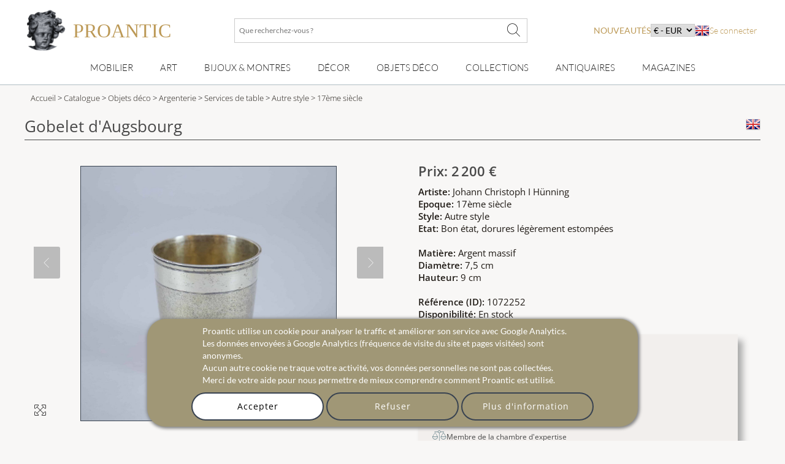

--- FILE ---
content_type: text/html; charset=utf-8
request_url: https://www.proantic.com/1072252-gobelet-d039augsbourg.html
body_size: 23155
content:
<!DOCTYPE html>
<html xmlns="http://www.w3.org/1999/xhtml" lang="fr" xml:lang="fr" data-wf-site="5694905afd0ff48f10113173" data-wf-page="56ab40f21473b0ad48543185">
<!-- protection -->

<head>
	<title>Proantic: Gobelet d'Augsbourg</title>
    <!-- recaptcha Google I am not a robot-->
    <script src="https://www.google.com/recaptcha/api.js?hl=fr" async defer></script>
    <!-- meta -->
    <!-- content-language, Keyword, Description -->
    	<meta name="description" content="Un gobelet de forme tronconique en argent doré, réalisé à Augsbourg vers 1699. Le gobelet est composé d’une bande à la base, souligné par des filets, "/>
	<!-- Author, copyright, geo.region, content-style-type, content-script-type, og:title, viewport, generator -->
	<meta name="author" content="Proantic.com"/>
	<meta name="copyright" content="Copyright 2009 Proantic.com"/>
	<meta name="geo.region" content="fr"/>
	<meta name="viewport" content="width=device-width, initial-scale=1">
    <meta name="p:domain_verify" content="921def7b51b6f90e812e046715289a09"/>
    <meta charset="UTF-8">

    <!-- Meta Open graph Protocol -->
            <meta property="og:site_name" content="Proantic.com"/>
        <meta property="og:title" content="Gobelet d'Augsbourg"/>
        <meta property="og:type" content="product"/>
        <meta property="og:url" content="https://www.proantic.com/1072252-gobelet-d039augsbourg.html"/>
        <meta property="og:image" content="https://www.proantic.com/galerie/bastian/img/1072252-main-63d4fc605c89b.jpg"/>
        <meta property="og:description" content="un gobelet de forme tronconique en argent doré, réalisé à augsbourg vers 1699. le gobelet est composé d’une bande à la base, souligné par des filets, tandi[...]"/>
        <meta property="product:brand" content=""/>
        <meta property="product:availability" content="in stock"/>
        <meta property="product:condition" content="used"/>
        <meta property="product:price:amount" content="2200"/>
        <meta property="product:price:currency" content="EUR"/>
        <meta property="product:retailer_item_id" content="1072252"/>
    	<!-- robots => noindex -->
		<!-- google site verification etc... -->
	<meta name="google-site-verification" content="9jBpzsMQ8N9hEVHvU8sg9TgUakCZ3pJI9qmdkxmgKuo"/>
	<meta name="msvalidate.01" content="586D7188B1FC2797B135B43D3A7B843D"/>
	<meta name="y_key" content="99d8b9a36f26acd1"/>
	<meta name="p:domain_verify" content="53cf728636a5cb2026bce5a3f8d8c34b"/>
	<meta name="msvalidate.01" content="74AF162F52B3834C1E86594FA1F3C957"/>
	<!-- pages css sur le serveur -->
    <!--   Speedup le chargement -->
    <link rel="dns-prefetch" href="https://cdn-images.mailchimp.com">
    <link rel="preconnect" href="https://cdn-images.mailchimp.com" crossorigin>

    <link rel="stylesheet" type="text/css" href="https://www.proantic.com/css/A.googlefonts.css,,qtimestampcssproantic+normalize_minify.css+webflow_minify.css,Mcc.71KAJ4iUVS.css.pagespeed.cf.argL22mL8H.css"/>
    
	
    <link rel="stylesheet" type="text/css" href="https://www.proantic.com/css/A.sweetalert2-v1-2.css+carrousel-09.css,,qtimestampcssproantic+fontawesome.min.css+regular.min.css+thin.min.css,Mcc.ZSqTycfhlq.css.pagespeed.cf.59P_56I8JF.css" media="all"/>
    
    
    
    
    <link rel="stylesheet" type="text/css" href="https://www.proantic.com/css/A.sharp-solid.min.css+light.min.css,Mcc.4mM6ZiXh03.css.pagespeed.cf.s9J1L34NK4.css" media="all"/>
    
    <link rel="stylesheet" type="text/css" href="https://www.proantic.com/css/A.proantic.webflow.024.css,qtimestampcssproantic.pagespeed.cf.ecHK1jBoAe.css">

 
	<!-- Differer le chargement du css non essentiel -->
		<noscript id="deferred-styles">
			<link rel="stylesheet" href="https://www.proantic.com/css/jquery-ui-1_10_3-minify.css"/>
			<!-- Mailchimp Form -->
			<link href="https://cdn-images.mailchimp.com/embedcode/horizontal-slim-10_7.css" rel="stylesheet" type="text/css">
		</noscript>
		<!-- CSS pour mailchimp -->
		<style type="text/css">#mc_embed_signup{background:#fff;clear:left;font:14px Helvetica,Arial,sans-serif;width:100%}</style>
		<link rel="shortcut icon" href="https://www.proantic.com/ico/proantic_ico_new_6.png"/>
		<link rel="icon" href="https://www.proantic.com/ico/proantic_ico_new_6.png"/>
 		<link rel="apple-touch-icon" href="https://www.proantic.com/ico/proantic_ico_256.png">
	
	<!-- Link facebook sur page display.php -->
            <!-- Indiquer le lien de la photo pour facebook -->
	        <link href="https://www.proantic.com/galerie/bastian/img/small/1072252-main-63d4fc605c89b.jpg" rel="image_src"/>
            <!-- Ajouter le lien canonical -->
            <link rel="canonical" href="https://www.proantic.com/1072252-gobelet-d039augsbourg.html"/>

	<!-- Creation du tag hreflang pour internationalisation seulement proantic.com -->
<link rel="alternate" hreflang="en" href="https://www.proantic.com/en/1072252-augsburg-goblet.html"></head><body class="body-objet">
<!-- Header Banniere et Menu-->

<div id="totop" class="w-nav navbar">
    <div class="w-container div-container-1200 toblur" style="width: 100%">
        <!-- directadmin -->
        <div>
                    </div>
        <div id="new-menu-top" class="new-menu-top">
            <div class="navbar-top">
                <!-- Menu Hamburger small screen-->
                <div style="width: 41px" class="menu-button-ham navbar-small-screen"><i id="menu-button-ham-categorie" class="fa-thin fa-bars" data-status="toopen" onclick="small_screen_nav_open(this)"></i></div>
                <div class="ico-titre flex" style="display:flex;gap: 10px">
                    <a href="https://www.proantic.com/" style="display:flex;align-items:center;text-decoration:none;">
                        <img alt="logo-proantic" src="https://www.proantic.com/ico/logo_proantic_2024.png" style="width: 69px;height: 100%;margin-right: 10px;">
                        <div class="navbar-top-titre" style="">
                            <span style="font-size:2rem;font-family: 'Cormorant Garamond', serif;font-weight: 400;font-style: normal;color: #BC9956">PROANTIC</span>
                                                    </div>
                    </a>
                </div>
                <div class="recherche flex navbar-big-screen">
                    <form action="https://www.proantic.com/key.php" method="get">
                        <!-- Champ Recherche -->
                        <label class="sr-only" for="rechercheid">Que recherchez-vous ?</label>
                        <input type="text" name="q" required="required" id="rechercheid" placeholder="Que recherchez-vous ?"/>
                        <!-- Bouton recherche -->
                        <button type="submit" style="border: none;background: none" aria-label="Que recherchez-vous ?"><i class="fa-thin fa-xl fa-magnifying-glass"></i></button>
                    </form>
                </div>
                <div class="nouveau-curr-flag flex navbar-big-screen">
                    <div class="nav-menu-hover" style="margin:0;padding:0;">
                    <a class="nav-menu-hover-a" href="https://www.proantic.com/antiquites-nouveautes" style="padding:7px 0;font-family: 'Lato', serif; color: #BC9956;text-transform: uppercase;margin-bottom:0">nouveautés</a>
                    </div>
                    <!-- CURRENCY -->
                    <div class="nav-menu-currency">
                        <div class="" style="color:black;font-family: 'Lato', sans serif;">
                            <select aria-label="currency" onchange="createcookieSecure(...this.value.split(','))">
                                <option disabled selected>€ - EUR</option>
<option style="cursor: pointer;margin:0" value="CURRENCY,EUR,365,reload">€ - EUR</option>
<option style="cursor: pointer;margin:0" value="CURRENCY,USD,365,reload">$ - USD</option>
<option style="cursor: pointer;margin:0" value="CURRENCY,CAD,365,reload">$ - CAD</option>
<option style="cursor: pointer;margin:0" value="CURRENCY,GBP,365,reload">£ - GBP</option>
<option style="cursor: pointer;margin:0" value="CURRENCY,CHF,365,reload">₣ - CHF</option>
<option style="cursor: pointer;margin:0" value="CURRENCY,SEK,365,reload">SEK</option>
<option style="cursor: pointer;margin:0" value="CURRENCY,NOK,365,reload">NOK</option>
<option style="cursor: pointer;margin:0" value="CURRENCY,DKK,365,reload">DKK</option>
</select>
</div>
</div>                    <!-- Drapeaux -->
                    <div class="nav-menu-flag">
                                                    <a href="https://www.proantic.com/en/1072252-augsburg-goblet.html"><img alt="flag" src="https://www.proantic.com/ico/englishflag.png"/></a>
                                            </div>
                    <!-- menu login vers admin et buyer space -->
                    <div class="w-dropdown-nav" style="padding:0;margin:0">
                        <div class="w-dropdown-toggle navlink loginlink">
                           Se connecter                        </div>
                    <div class="login-header">        
                            <nav class="w-dropdown-list w-clearfix" style="padding:0;margin:0">
                                <a class="w-dropdown-link dropdown-link-main" href="https://www.proantic.com/espace.php"><p style="margin:0">Acheteur</p></a>
                                <a class="w-dropdown-link dropdown-link-main" href="https://www.proantic.com/newadmin/"><p style="margin:0">Vendeur</p></a>
                            </nav>
                        </div>
                                       </div>
                </div>
             <!-- Login small screen-->
             <div class="menu-button-ham navbar-small-screen menu-button-ham-login" style="width: 41px"><i id="menu-button-ham-login" data-status="toopen" class="fa-thin fa-user" onclick="small_screen_nav_open_login(this)"></i>
             </div>
            </div>
            <!-- Recherche small screen-->
            <div class="recherche flex navbar-small-screen">
                <form action="https://www.proantic.com/key.php" method="get">
                    <!-- Champ Recherche -->
                    <label class="sr-only" for="rechercheidsmall">Que recherchez-vous ?</label>
                    <input type="text" name="q" required="required" id="rechercheidsmall" placeholder="Que recherchez-vous ?"/>
                    <!-- Bouton recherche -->
                    <button type="submit" style="border: none;background: none" aria-label="Que recherchez-vous ?"><i class="fa-thin fa-xl fa-magnifying-glass"></i></button>
                </form>
            </div>
            <nav class="navbar-bottom navbar-big-screen">
                <div class="navbar-small-screen nav-menu-hover navbar-small-screen-nouveaute">
                    <a href="https://www.proantic.com/antiquites-nouveautes" style="padding:7px 0;font-family: 'Lato', serif; color: #BC9956;text-transform: uppercase;margin-bottom:0">nouveautés</a>
                </div>
                <!-- MOBILIER -->
                <div class="w-dropdown-nav nav-menu-hover nav-menu-hover-meta" onclick="">
                    <div class="w-dropdown-toggle navlink">
                        <a class="w-dropdown-link nav-menu-hover-a" href="https://www.proantic.com/meubles-anciens">Mobilier</a>
                    </div>
                    <ul class="w-dropdown-list w-clearfix dropdown-list-main">
                        <!-- Meta categories -->
                        <li><a class="w-dropdown-link dropdown-link-main" href="https://www.proantic.com/meubles-anciens">Mobilier</a>
                        </li>
                        <!-- Super categories -->
                        <li><a class="w-dropdown-link dropdown-link-main" href="https://www.proantic.com/meubles">Meubles</a>
                        </li>
                        <li><a class="w-dropdown-link dropdown-link-main" href="https://www.proantic.com/sieges">Sièges</a>
                        </li>
                    </ul>
                  <i class="navbar-small-fleche navbar-small-screen fa-thin fa-angle-down"></i>
                </div>
                <!-- ART -->
                <div class="w-dropdown-nav nav-menu-hover nav-menu-hover-meta" onclick="">
                    <div class="w-dropdown-toggle navlink">
                        <a class="w-dropdown-link  nav-menu-hover-a" href="https://www.proantic.com/art-ancien-et-moderne">Art</a>
                    </div>
                    <ul class="w-dropdown-list w-clearfix dropdown-list-main">
                        <!-- Meta categories -->
                        <li><a class="w-dropdown-link dropdown-link-main" href="https://www.proantic.com/art-ancien-et-moderne">Art</a>
                        </li>
                        <!-- Super categories -->
                        <li><a class="w-dropdown-link dropdown-link-main" href="https://www.proantic.com/arts-graphiques">Arts graphiques</a>
                        </li>
                        <li><a class="w-dropdown-link dropdown-link-main" href="https://www.proantic.com/sculptures">Sculptures</a>
                        </li>
                        <li><a class="w-dropdown-link dropdown-link-main" href="https://www.proantic.com/peintures-et-tableaux-anciens">Tableaux</a>
                        </li>
                    </ul>
                   <i class="navbar-small-fleche navbar-small-screen  fa-thin fa-angle-down"></i>
                </div>
                <!-- BIJOUX MONTRE -->
                <div class="w-dropdown-nav nav-menu-hover nav-menu-hover-meta" onclick="">
                    <div class="w-dropdown-toggle navlink">
                        <a class="w-dropdown-link nav-menu-hover-a" href="https://www.proantic.com/bijoux-anciens-vintage-montres">Bijoux & montres</a>
                    </div>
                    <ul class="w-dropdown-list w-clearfix dropdown-list-main">
                        <!-- Meta categories -->
                        <li><a class="w-dropdown-link dropdown-link-main" href="https://www.proantic.com/bijoux-anciens-vintage-montres">Bijoux & montres</a>
                        </li>
                        <!-- Super categories -->
                        <li><a class="w-dropdown-link dropdown-link-main" href="https://www.proantic.com/bijoux">Bijoux anciens</a>
                        </li>
                        <li><a class="w-dropdown-link dropdown-link-main" href="https://www.proantic.com/montres">Montres</a>
                        </li>
                    </ul>
                   <i class="navbar-small-fleche navbar-small-screen  fa-thin fa-angle-down"></i>
                </div>
                <!-- DECOR -->
                <div class="w-dropdown-nav nav-menu-hover nav-menu-hover-meta" onclick="">
                    <div class="w-dropdown-toggle navlink">
                        <a class="w-dropdown-link nav-menu-hover-a" href="https://www.proantic.com/decor-ancien">Décor</a>
                    </div>
                    <ul class="w-dropdown-list w-clearfix dropdown-list-main">
                        <!-- Meta categories -->
                        <li><a class="w-dropdown-link dropdown-link-main" href="https://www.proantic.com/decor-ancien">Décor</a>
                        </li>
                        <!-- Super categories -->
                        <li><a class="w-dropdown-link dropdown-link-main" href="https://www.proantic.com/elements-d-architecture">Eléments architecture</a>
                        </li>
                        <li><a class="w-dropdown-link dropdown-link-main" href="https://www.proantic.com/luminaires">Luminaires</a>
                        </li>
                        <li><a class="w-dropdown-link dropdown-link-main" href="https://www.proantic.com/miroirs">miroirs</a>
                        </li>
                        <li><a class="w-dropdown-link dropdown-link-main" href="https://www.proantic.com/arts-decoratifs">Arts décoratifs</a>
                        </li>
                        <li><a class="w-dropdown-link dropdown-link-main" href="https://www.proantic.com/horlogerie">Horlogerie</a>
                        </li>
                    </ul>
                   <i class="navbar-small-fleche navbar-small-screen  fa-thin fa-angle-down"></i>
                </div>
                <!--  OBJET DECOR -->
                <div class="w-dropdown-nav nav-menu-hover nav-menu-hover-meta" onclick="">
                    <div class="w-dropdown-toggle navlink">
                        <a class="w-dropdown-link nav-menu-hover-a" href="https://www.proantic.com/objets-decoration-anciens-vintage">Objets Déco</a>
                    </div>
                    <ul class="w-dropdown-list w-clearfix dropdown-list-main">
                        <!-- Meta categories -->
                        <li><a class="w-dropdown-link dropdown-link-main" href="https://www.proantic.com/objets-decoration-anciens-vintage">Objets Déco</a>
                        </li>
                        <!-- Super categories -->
                        <li><a class="w-dropdown-link dropdown-link-main" href="https://www.proantic.com/porcelaines">Porcelaine</a>
                        </li>
                        <li><a class="w-dropdown-link dropdown-link-main" href="https://www.proantic.com/faiences">Faïence</a>
                        </li>
                        <li><a class="w-dropdown-link dropdown-link-main" href="https://www.proantic.com/ceramiques">Autres céramiques</a>
                        </li>
                        <li><a class="w-dropdown-link dropdown-link-main" href="https://www.proantic.com/argenterie">Argenterie</a>
                        </li>
                        <li><a class="w-dropdown-link dropdown-link-main" href="https://www.proantic.com/verrerie">Verrerie</a>
                        </li>
                        <li><a class="w-dropdown-link dropdown-link-main" href="https://www.proantic.com/textile">Art du textile</a>
                        </li>
                    </ul>
                   <i class="navbar-small-fleche navbar-small-screen  fa-thin fa-angle-down"></i>
                </div>
                <!--  COLLECTION -->
                <div class="w-dropdown-nav nav-menu-hover nav-menu-hover-meta" onclick="">
                    <div class="w-dropdown-toggle navlink ">
                        <a class="w-dropdown-link nav-menu-hover-a" href="https://www.proantic.com/collections-objets-anciens">Collections</a>
                    </div>
                    <ul class="w-dropdown-list w-clearfix dropdown-list-main">
                        <!-- Meta categories -->
                        <li><a class="w-dropdown-link dropdown-link-main" href="https://www.proantic.com/collections-objets-anciens">Collections</a>
                        </li>
                        <!-- Super categories -->
                        <li><a class="w-dropdown-link dropdown-link-main" href="https://www.proantic.com/objets-de-collection">Objets de collection</a>
                        </li>
                        <li><a class="w-dropdown-link dropdown-link-main" href="https://www.proantic.com/art-religieux-rituels">Art religieux & rituels</a>
                        </li>
                        <li><a class="w-dropdown-link dropdown-link-main" href="https://www.proantic.com/militaria">Militaria</a>
                        </li>
                    </ul>
                   <i class="navbar-small-fleche navbar-small-screen  fa-thin fa-angle-down"></i>
                </div>

                <!-- Sellers -->
                <div class="w-dropdown-nav nav-menu-hover nav-menu-hover-meta" data-menu="antiquaire">
                    <div class="w-dropdown-toggle navlink ">
                        <a class="w-dropdown-link nav-menu-hover-a" href="https://www.proantic.com/antiquaires.php">Antiquaires</a>
                    </div>
                </div>

                <!-- Magazine -->
                                    <div class="w-dropdown-nav magazine nav-menu-hover nav-menu-hover-meta">
                        <div class="w-dropdown-toggle navlink ">
                            <a class="w-dropdown-link nav-menu-hover-a" href="https://www.proantic.com/magazine/">Magazines</a>
                        </div>
                        <ul class="w-dropdown-list w-clearfix dropdown-list-main">
                            <li><a class="w-dropdown-link dropdown-link-main" href="https://www.proantic.com/magazine/"><img src="https://www.proantic.com/ico/33flag20px.jpg" alt="fr"/> Le Magazine de PROANTIC</a></li>
                            <li><a class="w-dropdown-link dropdown-link-main" href="https://www.proantic.com/antiques-art-design-magazine/"><img style="width:20px" src="https://www.proantic.com/ico/44flag20px.png" alt="en"/> TRÉSORS magazine</a></li>
                            <li><a class="w-dropdown-link dropdown-link-main" href="https://www.proantic.it/artiquariato/" target="_blank"><img src="https://www.proantic.com/ico/39flag20px.jpg" alt="it"/> Rivista Artiquariato</a></li>
                        </ul>
                        <i class="navbar-small-fleche navbar-small-screen  fa-thin fa-angle-down"></i>
                    </div>
                                <div class="navbar-small-screen navbar-small-screen-flag-currency">
                <!-- small screen Drapeaux -->
                <div>
                                            <a href="https://www.proantic.com/en/1072252-augsburg-goblet.html"><img alt="flag" src="https://www.proantic.com/ico/englishflag.png"/></a>
                                        </div>
                   <div class="nav-menu-currency">
                        <div class="" style="color:black;font-family: 'Lato', sans serif;">
                            <select aria-label="currency" onchange="createcookieSecure(...this.value.split(','))">
                                <option disabled selected>€ - EUR</option>
<option style="cursor: pointer;margin:0" value="CURRENCY,EUR,365,reload">€ - EUR</option>
<option style="cursor: pointer;margin:0" value="CURRENCY,USD,365,reload">$ - USD</option>
<option style="cursor: pointer;margin:0" value="CURRENCY,CAD,365,reload">$ - CAD</option>
<option style="cursor: pointer;margin:0" value="CURRENCY,GBP,365,reload">£ - GBP</option>
<option style="cursor: pointer;margin:0" value="CURRENCY,CHF,365,reload">₣ - CHF</option>
<option style="cursor: pointer;margin:0" value="CURRENCY,SEK,365,reload">SEK</option>
<option style="cursor: pointer;margin:0" value="CURRENCY,NOK,365,reload">NOK</option>
<option style="cursor: pointer;margin:0" value="CURRENCY,DKK,365,reload">DKK</option>
</select>
</div>
</div>                </div>
            </nav>
            <!-- Petite ecran affiche du menu login-->
            <div class="navbar-small-screen navbar-small-screen-login-menu" style="padding:0;margin:0">
               <div class="login-header">        
                            <nav class="w-dropdown-list w-clearfix" style="padding:0;margin:0">
                                <a class="w-dropdown-link dropdown-link-main" href="https://www.proantic.com/espace.php"><p style="margin:0">Acheteur</p></a>
                                <a class="w-dropdown-link dropdown-link-main" href="https://www.proantic.com/newadmin/"><p style="margin:0">Vendeur</p></a>
                            </nav>
                        </div>
                               </div>
        </div>

    </div>
</div><div id="detail" class="w-section section-detail-objet">
    <!-- FIL D'ARIANE -->
        <section class="w-section breadcrumb-categorie">
        <div>
            <div class="w-container div-container-1200">
                <div class="breadcrumb-text toblur">
                    <!-- Accueil -->
                    <a href="https://www.proantic.com/">Accueil</a> &gt;
                    <!-- Cataloge Antiquites -->
                    <a href="https://www.proantic.com/catalogue-antiquites"> Catalogue</a> &gt;
                    <!-- Categorie Principale -->
                                            <a href="https://www.proantic.com/objets-decoration-anciens-vintage" title="objets déco   sur ProAntic"> Objets déco</a> &gt;
                                            <a href="https://www.proantic.com/argenterie" title="argenterie  sur ProAntic"> Argenterie</a> &gt;
                                        <!-- Categorie -->
                    <a href="https://www.proantic.com/services-de-table" title="Services de table  sur ProAntic"> Services de table</a> &gt;
                    <!-- Style -->
                    <a href="https://www.proantic.com/services-de-table/style/autre-style" title="Services de table  de style Autre style  sur ProAntic"> Autre style</a>
                    <!-- Epoque -->
                    <a href="https://www.proantic.com/services-de-table/epoque/17eme-siecle?obj_style=autre-style" title="Services de table  de style Autre style  et d'époque 17ème siècle  sur ProAntic">
                        &gt; 17ème siècle</a>
                </div>
            </div>
        </div>
    </section>
    <div class="w-container div-container-1200">
        <!-- Titre et drapeau -->
        <h1 class="title-object toblur">
            Gobelet d'Augsbourg            <!-- Drapeau Langue -->
            <a href="https://www.proantic.com/en/1072252-augsburg-goblet.html"><img src="https://www.proantic.com/ico/englishflag.png" alt="flag" style="float:right"/></a>
        </h1>
        <div class="w-row row-object">
            <!-- Partie Gauche de la fiche objet -->
            <div id="column-obj-left" class="w-col w-col-6 w-clearfix column-obj-left">
                <!-- test -->
                                <!-- test -->
                <!-- Image principale -->
                <div id="slideshow-container" class="slideshow-container">
                    <!-- Ajout Image Objet Reserve -->
                    <div>
                        <i style="display:none" class="img_carousel_close fa-thin fa-times fa-2x blackiconcolorcarrousel" onclick="carousel_center_close()"></i>
                    </div>
                    <div class="mySlides fade" style="text-align:center;min-height:390px; max-height: 590px;width:390px">
                        <img class="img_carousel img_carousel_display photo-antiquaire" src="https://www.proantic.com/galerie/bastian/img/1072252-main-63d4fc605c89b.jpg" alt="Gobelet d&#039;Augsbourg">
                        <i onclick="window.open('https://www.proantic.com/galerie/bastian/img/1072252-main-63d4fc605c89b.jpg','_blank')" style="line-height: 1.75em;font-size: 1.5em;" class="img_carousel_display_link fa-thin fa-maximize fa-lg blackiconcolorcarrousel"></i>
                    </div>
                                                <div class="mySlides fade" style="text-align:center;min-height:390px; max-height: 590px;width:390px"> <img class="img_carousel img_carousel_display" src="https://www.proantic.com/galerie/bastian/img/1072252-alb-63d4fd2b3e10a.jpg" alt="Gobelet d&#039;Augsbourg-photo-1">
                                <i onclick="window.open('https://www.proantic.com/galerie/bastian/img/1072252-alb-63d4fd2b3e10a.jpg','_blank')" style="line-height: 1.75em;font-size: 1.5em;" class="img_carousel_display_link fa-thin fa-maximize fa-lg blackiconcolorcarrousel"></i>

                            </div>
                                                    <div class="mySlides fade" style="text-align:center;min-height:390px; max-height: 590px;width:390px"> <img class="img_carousel img_carousel_display" src="https://www.proantic.com/galerie/bastian/img/1072252-alb-63d4fd2b6363e.jpg" alt="Gobelet d&#039;Augsbourg-photo-2">
                                <i onclick="window.open('https://www.proantic.com/galerie/bastian/img/1072252-alb-63d4fd2b6363e.jpg','_blank')" style="line-height: 1.75em;font-size: 1.5em;" class="img_carousel_display_link fa-thin fa-maximize fa-lg blackiconcolorcarrousel"></i>

                            </div>
                                                    <div class="mySlides fade" style="text-align:center;min-height:390px; max-height: 590px;width:390px"> <img class="img_carousel img_carousel_display" src="https://www.proantic.com/galerie/bastian/img/1072252-alb-63d4fd2b8ef32.jpg" alt="Gobelet d&#039;Augsbourg-photo-3">
                                <i onclick="window.open('https://www.proantic.com/galerie/bastian/img/1072252-alb-63d4fd2b8ef32.jpg','_blank')" style="line-height: 1.75em;font-size: 1.5em;" class="img_carousel_display_link fa-thin fa-maximize fa-lg blackiconcolorcarrousel"></i>

                            </div>
                                                    <div class="mySlides fade" style="text-align:center;min-height:390px; max-height: 590px;width:390px"> <img class="img_carousel img_carousel_display" src="https://www.proantic.com/galerie/bastian/img/1072252-alb-63d4fd2bb51ea.jpg" alt="Gobelet d&#039;Augsbourg-photo-4">
                                <i onclick="window.open('https://www.proantic.com/galerie/bastian/img/1072252-alb-63d4fd2bb51ea.jpg','_blank')" style="line-height: 1.75em;font-size: 1.5em;" class="img_carousel_display_link fa-thin fa-maximize fa-lg blackiconcolorcarrousel"></i>

                            </div>
                                                    <div class="mySlides fade" style="text-align:center;min-height:390px; max-height: 590px;width:390px"> <img class="img_carousel img_carousel_display" src="https://www.proantic.com/galerie/bastian/img/1072252-alb-63d4fd2bdaac4.jpg" alt="Gobelet d&#039;Augsbourg-photo-5">
                                <i onclick="window.open('https://www.proantic.com/galerie/bastian/img/1072252-alb-63d4fd2bdaac4.jpg','_blank')" style="line-height: 1.75em;font-size: 1.5em;" class="img_carousel_display_link fa-thin fa-maximize fa-lg blackiconcolorcarrousel"></i>

                            </div>
                                                <a class="prev" onclick="plusSlides(-1)"><i class="fa-thin fa-chevron-left"></i></a>
                        <a id="description" class="next" onclick="plusSlides(1)"><i class="fa-thin fa-chevron-right"></i></a>
                        
                    <div class="img_carousel_all_dot">                            <span class="dot" onclick="currentSlide(1)"></span>
                                                        <span class="dot" onclick="currentSlide(2)"></span>
                                                        <span class="dot" onclick="currentSlide(3)"></span>
                                                        <span class="dot" onclick="currentSlide(4)"></span>
                                                        <span class="dot" onclick="currentSlide(5)"></span>
                                                        <span class="dot" onclick="currentSlide(6)"></span>
                                                </div>
                                    </div>
                <br/>

                <!-- Petites images vers le Light Box -->
                <div class="w-clearfix div-block-thumbs-obj w-hidden-small w-hidden-tiny  toblur">
                                            <a href="#" class="w-inline-block div15"><img src="https://www.proantic.com/galerie/bastian/img/small/1072252-main-63d4fc605c89b.jpg" onclick="carousel_center_open();currentSlide(1);" class="image-thumb" alt="1072252-main-63d4fc605c89b.jpg"></a>                                            <a href="#" class="w-inline-block div15">
                        <img src="https://www.proantic.com/galerie/bastian/img/small/1072252-alb-63d4fd2b3e10a.jpg" onclick="carousel_center_open();currentSlide(2);" class="image-thumb" alt="1072252-alb-63d4fd2b3e10a.jpg"></a>                        <a href="#" class="w-inline-block div15">
                        <img src="https://www.proantic.com/galerie/bastian/img/small/1072252-alb-63d4fd2b6363e.jpg" onclick="carousel_center_open();currentSlide(3);" class="image-thumb" alt="1072252-alb-63d4fd2b6363e.jpg"></a>                        <a href="#" class="w-inline-block div15">
                        <img src="https://www.proantic.com/galerie/bastian/img/small/1072252-alb-63d4fd2b8ef32.jpg" onclick="carousel_center_open();currentSlide(4);" class="image-thumb" alt="1072252-alb-63d4fd2b8ef32.jpg"></a>                        <a href="#" class="w-inline-block div15">
                        <img src="https://www.proantic.com/galerie/bastian/img/small/1072252-alb-63d4fd2bb51ea.jpg" onclick="carousel_center_open();currentSlide(5);" class="image-thumb" alt="1072252-alb-63d4fd2bb51ea.jpg"></a>                        <a href="#" class="w-inline-block div15">
                        <img src="https://www.proantic.com/galerie/bastian/img/small/1072252-alb-63d4fd2bdaac4.jpg" onclick="carousel_center_open();currentSlide(6);" class="image-thumb" alt="1072252-alb-63d4fd2bdaac4.jpg"></a>                </div>
                <!-- Description antiquite -->
                <h2 class="h3-style toblur" style="font-weight:400;border-bottom:solid 1px;">Description de l’antiquite :</h2>
                <div class="main-text desc toblur" style="line-height:30px;">
                    <div style="font-size:1.2em;margin-bottom:0.5em;font-weight:400;">
                        &quot;Gobelet d'Augsbourg&quot;
                    </div>
                    Un gobelet de forme tronconique en argent doré, réalisé à Augsbourg vers 1699. Le gobelet est composé d’une bande à la base, souligné par des filets, tandis que son corps présente un décor amati, dit peau de serpent (<em>schlangenhaut</em>).<br/>
Le dessous du gobelet porte les mentions la localité et de la date : « SCHWARTZACH 1702 ». Il s’agit peut-être de l’abbaye bénédictine de Schwarzach entre Strasbourg et Rastatt.<br/>
<br/>
Poinçons :<br/>
Maître-orfèvre : les lettres “ICH” dans un cadre rond – Johann Christoph I Hünning (Henning), reçu en 1699, décédé en 1737.<br/>
Reconnaissance : pomme de pin – Augsbourg<br/>
Contrôle du titre : « strich » (ligne en zig-zag)<br/>
<br/>
Epoque : vers 1699.<br/>
<br/>
Dimensions :<br/>
Hauteur : 9 cm<br/>
Diamètre : 7,5 cm<br/>
Poids : 139 grammes<br/>
<br/>
Etat de conservation : bon, dorure légèrement estompée.                </div>
            </div>
            <!-- Fin de la partie gauche de la fiche objet -->
            <!-- Partie droite de la fiche objet -->
            <div class="w-col w-col-6 column-obj-right block-objet-3d toblur">
                <!-- Affichage Liens image 3d -->
                

                <!-- Prix -->
                <div class="prixobj" style="margin-bottom:6px">
                    Prix: 2 200 €                </div>

                <!-- Bouton achat en ligne -->
                                <!-- Informations objet -->
                <div class="main-text" style="font-size:0.9375rem;">
                    <!-- artiste -->
                    <strong data-new-link="true">Artiste:  </strong>Johann Christoph I Hünning<br/>                    <!-- epoque -->
                    <strong data-new-link="true">Epoque: </strong>17ème siècle<br/>                    <!-- style -->
                    <strong data-new-link="true">Style: </strong>Autre style<br/>                    <!-- etat -->
                    <strong data-new-link="true">Etat:  </strong>Bon état, dorures légèrement estompées<br/>                    <br/>
                    <!-- Matiere -->
                    <strong data-new-link="true">Mati&egrave;re: </strong>Argent massif<br/>                    <!-- mesures -->
                    <strong data-new-link="true">Diam&egrave;tre: </strong>7,5 cm<br/><strong data-new-link="true">Hauteur: </strong>9 cm<br/>                    <!-- obj ID  -->
                    <br/><strong data-new-link="true">R&eacute;f&eacute;rence (ID):  </strong>1072252                    <!-- Stock  -->
                    <br/><strong data-new-link="true">Disponibilité:  </strong>En stock                    <br/>
                </div>


                <!-- Fiche antiquaire : Mis en vente par -->
                <div class="link-block-fiche-antiquaire" style="box-shadow:8px 10px 10px 0 #aaa;border:none;font-size:1.1em;">
                                        <!-- Nom Galerie -->
                    <h2 class="fiche-objet-nom-galerie" style="font-size:1.1em;">
                        <a class="color1hover" href="https://www.proantic.com/galerie/bastian/" style="text-decoration:none;font-size:1.2em;">
                            <p data-new-link="true">Antiquités BASTIAN</p>
                        </a>
                    </h2>
                    <!-- Sous Titre -->
                    <div style="margin-top:-8px;font-size:0.8em;">Maison Fondée en 1871</div>
                    <!-- adresse -->
                    <div style="font-size:0.8em;margin: auto auto 0.5em auto;text-align:left;">
                        24 place de la Cathédrale <br/> Strasbourg 67000, France                    </div>
                    <!-- tel -->
<div class="div-button-icon-display">
    <div class="div-button-icon"><i class="fa-thin fa-phone"></i> <p>+33 (0)3 88 32 45 93</p></div>            <!-- email -->
        <a href="#" class="w-inline-block div-button-icon" data-ix="show-modal-info" onclick="contact_dealer_open()">
            <i class="fa-thin fa-envelope"></i>
            <p>Email</p>
        </a>
        <!-- site iternet prive-->
    
    <!-- Lien vers proantic.it pour les galeries italiennes -->
        <!-- expert -->
            <div class="div-button-icon"><i class="fa-thin fa-scale-balanced" style="align-self: flex-start"></i>
            <div style="display:flex;gap:5px;align-items: flex-start;flex-direction: column">
                <p>Membre de la chambre d'expertise </p>
                                    <div><img src="https://www.proantic.com/img/CNES-LOGO.png?v=1" style="width:25px;" alt="expert-logo"> <a class="fiche-objet-nom-galerie color1hover" href="https://www.proantic.com/expert.php?id=1">CNES</a>
                    </div>
                            </div>
        </div>
    
</div>                </div>
                <!-- Boutons Action -->

                <div id="login_ajax_after">
                    <!-- demande de renseignements -->
                    <a href="#" id="div-button" class="w-inline-block div-button" onclick="contact_dealer_open()">
                        <div class="div-button-icon"><i class="fa-thin fa-envelope"></i></div>
                        <div class="div-button-text ">CONTACTER L'ANTIQUAIRE</div>
                    </a>
                    <!-- Boutons ajout objet et Antiquaire dans favoris -->
                                            <a href="javascript:void(0);" data-login="obj" onclick="login_ajax(this)" id="login_ajax_obj" class="w-inline-block div-button">
                            <div class="div-button-icon"><i class="fa-thin fa-heart"></i></i></i></div>
                            <div class="div-button-text">Ajouter cet objet &agrave; votre s&eacute;lection</div>
                        </a>
                                            <a href="javascript:void(0);" id="login_ajax_mag" data-login="mag" onclick="login_ajax(this)" class="w-inline-block div-button">
                            <div class="div-button-icon" style=""><i class="fa-thin fa-star"></i></div>
                            <div class="div-button-text"> Suivre cet antiquaire</div>
                        </a>
                                            <!-- Voir Galerie -->
                    <a href="https://www.proantic.com/galerie/bastian/" class="w-inline-block div-button">
                        <div class="div-button-icon"><i class="fa-thin fa-eye"></i></div>
                        <div class="div-button-text">Voir la galerie de cet antiquaire</div>
                    </a>
                    <!-- Imprimer Fiche -->
                    <a href="print/fiche_objet?id=1072252" class="w-inline-block div-button" target="_blank" rel="nofollow">
                        <div class="div-button-icon"><i class="fa-thin fa-print"></i></div>
                        <div class="div-button-text">Imprimer fiche </div>
                    </a>
                    <!-- Lien vers Proantic.it pour les objets italien sur le site francais -->
                    
                </div>
                <!-- Fin de la partie droite de la fiche objet -->
            </div>
        </div>
    </div>
    <!-- Fin div id details -->
    <div class="w-container separator"><img src="https://www.proantic.com/ico/line.png" alt="line"></div>
    <!-- Carroussel - voir plus d'objets -->


    <!-- titre et lien -->
    <div class="div-container-1200 toblur">
        <h3 class=" h2-style heading-objets" style="display:inline;">
            <a class="color1hover" href="https://www.proantic.com/galerie/bastian/" style="font-weight:600;">&quot;Antiquités BASTIAN&quot;</a>
            <span class="h2-style heading-objets" style="display:inline;"> Voir plus d'objets de cet antiquaire</span>
        </h3>
    </div>
    <!-- Autres objets de cet antiquaire -->
    <div class="carousel-container cypress-carousel-display-objet-antiquaire toblur">
        <div class="carousel-inner">
            <div class="track">
                
                    <div class="card-container">
                        <div class="card">
                            <div class="img">
                                <a href="https://www.proantic.com/1279641-couverts-en-vermeil-de-strasbourg.html"><img loading="lazy" src="[data-uri]" data-src="https://www.proantic.com/galerie/bastian/img/small/1279641-main-65c752906539c.jpg" alt="1279641-main-65c752906539c.jpg"></a>
                            </div>
                        </div>
                    </div>
                
                    <div class="card-container">
                        <div class="card">
                            <div class="img">
                                <a href="https://www.proantic.com/1600968-lorgnette-de-theatre-et-son-ecrin-en-cuir.html"><img loading="lazy" src="[data-uri]" data-src="https://www.proantic.com/galerie/bastian/img/small/1600968-main-68a0496551857.jpg" alt="1600968-main-68a0496551857.jpg"></a>
                            </div>
                        </div>
                    </div>
                
                    <div class="card-container">
                        <div class="card">
                            <div class="img">
                                <a href="https://www.proantic.com/1116740-louis-philippe-kamm.html"><img loading="lazy" src="[data-uri]" data-src="https://www.proantic.com/galerie/bastian/img/small/1116740-main-643915b4d7cc8.jpg" alt="1116740-main-643915b4d7cc8.jpg"></a>
                            </div>
                        </div>
                    </div>
                
                    <div class="card-container">
                        <div class="card">
                            <div class="img">
                                <a href="https://www.proantic.com/838791-panneau-en-bois-laque.html"><img loading="lazy" src="[data-uri]" data-src="https://www.proantic.com/galerie/bastian/img/small/838791-main-616557e570767.jpg" alt="838791-main-616557e570767.jpg"></a>
                            </div>
                        </div>
                    </div>
                
                    <div class="card-container">
                        <div class="card">
                            <div class="img">
                                <a href="https://www.proantic.com/1184838-tabatiere-chinoise.html"><img loading="lazy" src="[data-uri]" data-src="https://www.proantic.com/galerie/bastian/img/small/1184838-main-64edb2c23e3fb.jpg" alt="1184838-main-64edb2c23e3fb.jpg"></a>
                            </div>
                        </div>
                    </div>
                
                    <div class="card-container">
                        <div class="card">
                            <div class="img">
                                <a href="https://www.proantic.com/1050370-heurtoir-et-platine.html"><img loading="lazy" src="[data-uri]" data-src="https://www.proantic.com/galerie/bastian/img/small/1050370-main-639c409bb6e85.jpg" alt="1050370-main-639c409bb6e85.jpg"></a>
                            </div>
                        </div>
                    </div>
                
                    <div class="card-container">
                        <div class="card">
                            <div class="img">
                                <a href="https://www.proantic.com/1197768-pot-a-pharmacie-de-schrezheim.html"><img loading="lazy" src="[data-uri]" data-src="https://www.proantic.com/galerie/bastian/img/small/1197768-main-650e9d42b2b1c.jpg" alt="1197768-main-650e9d42b2b1c.jpg"></a>
                            </div>
                        </div>
                    </div>
                
                    <div class="card-container">
                        <div class="card">
                            <div class="img">
                                <a href="https://www.proantic.com/1279827-voltaire-priere-a-dieu.html"><img loading="lazy" src="[data-uri]" data-src="https://www.proantic.com/galerie/bastian/img/small/1279827-main-65c783adcc553.jpg" alt="1279827-main-65c783adcc553.jpg"></a>
                            </div>
                        </div>
                    </div>
                
                    <div class="card-container">
                        <div class="card">
                            <div class="img">
                                <a href="https://www.proantic.com/1566178-vierge-de-lassomption.html"><img loading="lazy" src="[data-uri]" data-src="https://www.proantic.com/galerie/bastian/img/small/1566178-main-684c4126e1551.jpg" alt="1566178-main-684c4126e1551.jpg"></a>
                            </div>
                        </div>
                    </div>
                
                    <div class="card-container">
                        <div class="card">
                            <div class="img">
                                <a href="https://www.proantic.com/1565990-crucifix-benit-a-la-mission-royale.html"><img loading="lazy" src="[data-uri]" data-src="https://www.proantic.com/galerie/bastian/img/small/1565990-main-684c1e96bb8bf.jpg" alt="1565990-main-684c1e96bb8bf.jpg"></a>
                            </div>
                        </div>
                    </div>
                
                    <div class="card-container">
                        <div class="card">
                            <div class="img">
                                <a href="https://www.proantic.com/1616151-coffret-en-bois-de-sainte-lucie.html"><img loading="lazy" src="[data-uri]" data-src="https://www.proantic.com/galerie/bastian/img/small/1616151-main-68c840e3bf427.jpg" alt="1616151-main-68c840e3bf427.jpg"></a>
                            </div>
                        </div>
                    </div>
                
                    <div class="card-container">
                        <div class="card">
                            <div class="img">
                                <a href="https://www.proantic.com/1221859-entonnoir-en-argent.html"><img loading="lazy" src="[data-uri]" data-src="https://www.proantic.com/galerie/bastian/img/small/1221859-main-6544fa11abc0b.jpg" alt="1221859-main-6544fa11abc0b.jpg"></a>
                            </div>
                        </div>
                    </div>
                
                    <div class="card-container">
                        <div class="card">
                            <div class="img">
                                <a href="https://www.proantic.com/1106471-plaque-en-etain.html"><img loading="lazy" src="[data-uri]" data-src="https://www.proantic.com/galerie/bastian/img/small/1106471-main-642198dcb19bf.jpg" alt="1106471-main-642198dcb19bf.jpg"></a>
                            </div>
                        </div>
                    </div>
                
                    <div class="card-container">
                        <div class="card">
                            <div class="img">
                                <a href="https://www.proantic.com/1625894-jeune-alsacien-par-aloyse-freiburger.html"><img loading="lazy" src="[data-uri]" data-src="https://www.proantic.com/galerie/bastian/img/small/1625894-main-68de996dde2a1.jpg" alt="1625894-main-68de996dde2a1.jpg"></a>
                            </div>
                        </div>
                    </div>
                
                    <div class="card-container">
                        <div class="card">
                            <div class="img">
                                <a href="https://www.proantic.com/1163738-gobelet-en-argent.html"><img loading="lazy" src="[data-uri]" data-src="https://www.proantic.com/galerie/bastian/img/small/1163738-main-64ad140134444.jpg" alt="1163738-main-64ad140134444.jpg"></a>
                            </div>
                        </div>
                    </div>
                            </div>
        </div>
        <div class="nav_new">
            <button aria-label="previous" class="prev_new">
                <i class="fa-thin fa-chevron-left fa-3x"></i>
            </button>
            <button aria-label="next" class="next_new">
                <i class="fa-thin fa-chevron-right fa-3x"></i>
            </button>
        </div>
        <div class="carousel-dot">
            <ul>
                <li class="selected"></li>
            </ul>
        </div>
    </div>

    <div id="separator" class="w-container separator toblur"><img src="https://www.proantic.com/ico/line.png" alt="line"></div>
    <!-- Carroussel - objets similaires -->
    <!-- titre et lien -->
    <div class="div-container-1200 toblur">
        <h3 class="h2-style heading-objets" style="display:inline;">
            <a class="color1hover" href="https://www.proantic.com/services-de-table/style/autre-style" title="Services de table de style Autre style" style="font-weight:600;">
                &quot;Services De Table, Autre style&quot;
            </a>
        </h3>
        <span class="h2-style heading-objets" style="display:inline;"> Antiquit&eacute;s similaires sur Proantic.com</span>
    </div>
    <div class="carousel-container cypress-carousel-display-objet-nen-style toblur">
        <div class="carousel-inner">
            <div class="track">
                                    <div class="card-container">
                        <div class="card">
                            <div class="img">
                                <a href="https://www.proantic.com/1644604-paire-de-petites-ecuelles-avec-anses-argent-massif.html"><img loading="lazy" src="[data-uri]" data-src="https://www.proantic.com/galerie/joanin-antiquites/img/small/1644604-main-690610e2ba3d9.jpg" alt="1644604-main-690610e2ba3d9.jpg"></a>
                            </div>
                        </div>
                    </div>
                                    <div class="card-container">
                        <div class="card">
                            <div class="img">
                                <a href="https://www.proantic.com/12255-coupe-avec-anse-toute-en-argent-debut-20eme.html"><img loading="lazy" src="[data-uri]" data-src="https://www.proantic.com/galerie/caveetfils/img/small/12255-1.jpg" alt="12255-1.jpg"></a>
                            </div>
                        </div>
                    </div>
                                    <div class="card-container">
                        <div class="card">
                            <div class="img">
                                <a href="https://www.proantic.com/1602679-paire-de-salerons-en-argent-russe-hommet.html"><img loading="lazy" src="[data-uri]" data-src="https://www.proantic.com/galerie/objets-de-jean-schneider/img/small/1602679-main-68a60906c22e3.jpg" alt="1602679-main-68a60906c22e3.jpg"></a>
                            </div>
                        </div>
                    </div>
                                    <div class="card-container">
                        <div class="card">
                            <div class="img">
                                <a href="https://www.proantic.com/1579747-8-gobelets-plateau-metal-argente.html"><img loading="lazy" src="[data-uri]" data-src="https://www.proantic.com/galerie/misslittlebottle-antiques/img/small/1579747-main-686a89519209d.jpg" alt="1579747-main-686a89519209d.jpg"></a>
                            </div>
                        </div>
                    </div>
                                    <div class="card-container">
                        <div class="card">
                            <div class="img">
                                <a href="https://www.proantic.com/1651154-un-confiturier-ou-sucrier-en-cristal-et-agent-avec-douze-cuilleres-en-vermeil.html"><img loading="lazy" src="[data-uri]" data-src="https://www.proantic.com/galerie/atena/img/small/1651154-main-6914b60ef3c87.jpg" alt="1651154-main-6914b60ef3c87.jpg"></a>
                            </div>
                        </div>
                    </div>
                            </div>
        </div>
        <div class="nav_new">
            <button aria-label="previous" class="prev_new">
                <i class="fa-thin fa-chevron-left fa-3x"></i>
            </button>
            <button aria-label="next" class="next_new">
                <i class="fa-thin fa-chevron-right fa-3x"></i>
            </button>
        </div>
        <div class="carousel-dot">
            <ul>
                <li class="selected"></li>
            </ul>
        </div>
    </div>
</div>
<!-- SUIVEZ-NOUS -->
<div class="w-section section-social toblur">
	<!-- Begin MailChimp Signup Form -->
	<div class="w-container div-container-1200">
	    <div class=" h1-style h1-accueil" style="font-size:2.1875rem;">Recevez notre newsletter</div>
		        <!-- separateur -->
        <img src="https://www.proantic.com/ico/line.png" alt="line" class="line">
		<div id="mc_embed_signup">
			<form action="//proantic.us8.list-manage.com/subscribe/post" method="post" id="mc-embedded-subscribe-form" name="mc-embedded-subscribe-form" class="validate" target="_blank" novalidate>
				<input type="hidden" name="u" value="1f020afd2d7bbc167c8e91821">
				<input type="hidden" name="id" value="e3ccc65bb5">
			    <div id="mc_embed_signup_scroll">
                    <label class="sr-only" for="mce-EMAIL">email</label>
					<input type="email" value="" name="EMAIL" class="email" id="mce-EMAIL" placeholder="email" required>
				    <!-- real people should not fill this in and expect good things - do not remove this or risk form bot signups-->
                    <input type="hidden" name="b_1f020afd2d7bbc167c8e91821_e3ccc65bb5" value="">
				    <div class="clear"><input type="submit" value="Je m'abonne" name="subscribe" id="mc-embedded-subscribe" class="button" style="background-color:#1f1a15;"></div>
			    </div>
			</form>
		</div>
		<!--End mc_embed_signup-->
	</div>
	<div class="w-container div-container-1200" style="margin-top:30px;">
	    <!-- facebook -->
	    <div class="div33">
            <a target="_blank" style="text-decoration:none;" href="https://www.facebook.com/proantic/"><img width="55" alt="facebook" src="https://www.proantic.com/ico/facebook_sm.png"></a>
	    </div>
	    <!-- pinterest -->
	    <div class="div33">
	    	<a target="_blank" style="text-decoration:none;" href="https://www.pinterest.com/proantic/"><img width="55" alt="pinterest" src="https://www.proantic.com/ico/pinterest_sm.png"></a>
	    </div>
	    <!-- instagram -->
	    <div class="div33">
	    	<a target="_blank" style="text-decoration:none;" href="https://www.instagram.com/proantic_com/"><img width="55" alt="instagram" src="https://www.proantic.com/ico/INSTAGRAM-LOGO-SM.png"></a>
	    </div>
	</div>
	<!-- Fleche de retour vers le haut de page -->
    <p id="to-top-button" class="w-button button to-top-button toblur"><i class="fa-thin fa-xs fa-chevron-up"></i></p>

</div><!-- FOOTER -->
    <div id="Section-footer" class="w-section section-footer toblur">
        <div class="w-container div-container-1200">
            
<div class="footer-top">
    <div class="footer-top-column">
        <p>Pour les vendeurs</p>
        <ul>
            <li><a href="https://www.proantic.com/inscription-galerie.php">Créer une galerie</a></li>
            <li><a href="https://www.proantic.com/professionnels.php">Tarifs et abonnements </a></li>
            <li><a href="https://www.proantic.com/newadmin">Accès pro (Se connecter) </a> </li>
            <li><a href="https://www.proantic.com/vendre-vos-antiquites.php">Particuliers : vendre vos objets </a> </li>
        </ul>

        <p>Pour les acheteurs</p>
        <ul>
            <li><a href="https://www.proantic.com/espace.php">Accès acheteur (Se connecter)</a></li>
            <li><a href="https://www.proantic.com/bien-acheter.php">Bien acheter sur PROANTIC </a></li>
                            <li><a href="https://www.proantic.com/les-chambres-experts.php">Chambres d'expertise</a> </li>
                    </ul>

    </div>
    <div class="footer-top-column">
        <p>PROANTIC</p>
        <ul>
            <li><a href="https://www.proantic.com/about-us.php">Qui sommes-nous ? </a></li>
            <li><a href="mailto:info@proantic.com?subject=Questions%20au%20webmestre%20Proantic.com">Nous contacter </a></li>
            <li><a href="https://www.proantic.it/">PROANTIC Italia</a></li>
        </ul>


        <p>Nos Magazines</p>
        <ul class="footer-top-column-magazine">
            <li><a href="https://www.proantic.com/magazine/"><img src="https://www.proantic.com/ico/33flag20px.jpg" alt="fr"/> Le Magazine de PROANTIC</a></li>
            <li><a href="https://www.proantic.com/antiques-art-design-magazine/"><img style="width: 20px" src="https://www.proantic.com/ico/44flag20px.png" alt="en"/> TRÉSORS Magazine</a></li>
            <li><a href="https://www.proantic.it/artiquariato/" target="_blank"><img src="https://www.proantic.com/ico/39flag20px.jpg" alt="it"/>Rivista Artiquariato</a></li>
        </ul>
        <p>Conditions générales</p>
        <ul>
            <li><a href="https://www.proantic.com/mentionslegales.php">Mentions légales </a></li>
            <li><a href="https://www.proantic.com/RGPD.php">Protection des données </a></li>
        </ul>
        <!-- popur petit ecran -->
        <ul class="footer-filter navbar-small-screen">

            <a href="https://www.proantic.com/recherche-avancee.php" title="Recherche Avanc&eacute;e">
                <i class="fa-thin fa-sliders-simple"></i>
            </a>
            <a class="link-text" href="https://www.proantic.com/recherche-avancee.php" title="Recherche Avanc&eacute;e">
                Filtres            </a>


        </ul>
    </div>
    <div class="footer-top-column navbar-big-screen">
        <p>Catégories</p>
        <ul>
            <li> <a class="footer-top-column-gold" href="https://www.proantic.com/meubles-anciens">Mobilier</a></li>
            <li><a class="" href="https://www.proantic.com/meubles">Meubles</a>
            </li>
            <li><a class="" href="https://www.proantic.com/sieges">Sièges</a>
            </li>


            <li> <a class="footer-top-column-gold" href="https://www.proantic.com/art-ancien-et-moderne">Art</a></li>
            <li><a class="" href="https://www.proantic.com/arts-graphiques">Arts graphiques</a>
            </li>
            <li><a class="" href="https://www.proantic.com/sculptures">Sculptures</a>
            </li>
            <li><a class="" href="https://www.proantic.com/peintures-et-tableaux-anciens">Tableaux</a>
            </li>

            <li><a class="footer-top-column-gold" href="https://www.proantic.com/bijoux-anciens-vintage-montres">Bijoux & Montres</a></li>
            <li><a class="" href="https://www.proantic.com/bijoux">Bijoux anciens</a>
            </li>
            <li><a class="" href="https://www.proantic.com/montres">Montres</a>
            </li>


            <li>  <a class="footer-top-column-gold" href="https://www.proantic.com/collections-objets-anciens">Collections</a></li>
            <li><a class="" href="https://www.proantic.com/objets-de-collection">Objets de collection</a>
            </li>
            <li><a class="" href="https://www.proantic.com/art-religieux-rituels">Art religieux & Rituels</a>
            </li>
            <li><a class="" href="https://www.proantic.com/militaria">Militaria</a>
            </li>
        </ul>
    </div>
    <div class="footer-top-column navbar-big-screen">
        <p>Catégories</p>
        <ul>
            <li> <a class="footer-top-column-gold" href="https://www.proantic.com/decor-ancien">Décor</a></li>
            <li><a class="" href="https://www.proantic.com/horlogerie">Horlogerie</a>
            </li>
            <li><a class="" href="https://www.proantic.com/elements-d-architecture">Eléments d'architecture</a>
            </li>
            <li><a class="" href="https://www.proantic.com/luminaires">Luminaires</a>
            </li>
            <li><a class="" href="https://www.proantic.com/miroirs">Miroirs</a>
            </li>
            <li><a class="" href="https://www.proantic.com/arts-decoratifs">Arts décoratifs</a>
            </li>

            <li> <a class="footer-top-column-gold" href="https://www.proantic.com/objets-decoration-anciens-vintage">Objets Déco</a></li>
            <li><a class="" href="https://www.proantic.com/porcelaines">Porcelaine</a>
            </li>
            <li><a class="" href="https://www.proantic.com/faiences">Faïence</a>
            </li>
            <li><a class="" href="https://www.proantic.com/ceramiques">Autres céramiques</a>
            </li>
            <li><a class="" href="https://www.proantic.com/argenterie">Argenterie</a>
            </li>
            <li><a class="" href="https://www.proantic.com/verrerie">Verrerie</a>
            </li>
            <li><a class="" href="https://www.proantic.com/textile">Art du textile</a>
            </li>
        </ul>
        <ul>
            <li class="footer-filter">
                <!-- ctg_liste='.$_GET['ctg_liste'].'&amp; -->
                <a class="link-text" href="https://www.proantic.com/recherche-avancee.php" title="Recherche Avanc&eacute;e">
                    <i style="padding-right: 10px" class="fa-thin fa-sliders-simple"></i>Filtres                </a>

            </li>
        </ul>
    </div>

</div>
<div class="footer-separation"></div>
<div class="footer-bottom">
    <p class="navbar-big-screen">Le site des antiquaires en ligne.<br>
Proantic est un site internet de vente en ligne dédié aux antiquaires professionnels. Vous cherchez à acheter des antiquités, Proantic propose à la vente un choix d’objets d’art, du mobilier ancien, des tableaux anciens. Proantic, c’est un moteur de recherche pour trouver un antiquaire ou une galerie d’art.<br>
Sur proantic retrouvez l’actualité de l’art et des expositions.</p>
    <a href="https://www.proantic.com/" class="w-nav-brand w-clearfix logo"><img width="350" alt="logo_Proantic" src="https://www.proantic.com/ico/logo_proantic4a_sm_33.png"></a>

</div>
        </div>
    </div>

<script>function init(){var imgDefer=document.getElementsByTagName('img');for(var i=0;i<imgDefer.length;i++){if(imgDefer[i].getAttribute('data-src')){imgDefer[i].setAttribute('src',imgDefer[i].getAttribute('data-src'));}}}window.onload=init;var loadDeferredStyles=function(){var addStylesNode=document.getElementById("deferred-styles");var replacement=document.createElement("div");replacement.innerHTML=addStylesNode.textContent;document.body.appendChild(replacement)
addStylesNode.parentElement.removeChild(addStylesNode);};var raf=requestAnimationFrame||mozRequestAnimationFrame||webkitRequestAnimationFrame||msRequestAnimationFrame;if(raf)raf(function(){window.setTimeout(loadDeferredStyles,0);});else window.addEventListener('load',loadDeferredStyles);</script>

<script>function nav(formName,element){var w=document.forms[formName].elements[element].selectedIndex;window.location.href=document.forms[formName].elements[element].options[w].value}function scrollToTop(){$("html, body").animate({scrollTop:"0"});}function toggleShow(el){if(document.getElementById(el).style.display==="none"){document.getElementById(el).style.display="block";}document.getElementById('separator').style.display="block";scrollToTop();}function toggle(obj){var el=document.getElementById(obj);console.log(el.style.display)
if(el.style.display==='none'||el.style.display===''){el.style.display='block';}else{el.style.display='none';}}function changeButtonDisEn(form,element){var button=window.document.forms[form].elements[element];button.disabled=!button.disabled;}function changeTransportPrix(prix){var prixtrsp=document.getElementById('listetrsp');var field_prixtrsp=window.document.forms['frm_paypal'].elements['shipping'];var field_total=window.document.forms['frm_total'].elements['total'];prix=parseFloat(prix);const trsp=parseFloat(prixtrsp.value);field_total.value=prix+trsp
field_prixtrsp.value=prixtrsp.value;}</script>


<script async src="https://www.googletagmanager.com/gtag/js?id=G-YP51KSLLWR"></script>
<script>
    //script pour gerer si l'utilisateur accepte les cookies ou non expiration cookie_analytic et analytic : 13 mois expiration du cookie decliner 1heure
    

    function createcookieACCEPTER() {
        document.cookie = "cookie_analytic=accepter; max-age=34190000;SameSite=Lax;Secure;path=/; domain=.proantic.com";
        document.getElementById('cookie').style.display = 'none';
        googleanalytic();
    }

    function createcookieDECLINER() {
        document.cookie = "cookie_analytic=decliner; max-age=2628000;SameSite=Lax;Secure;path=/; domain=.proantic.com";
        document.getElementById('cookie').style.display = 'none';
    }

    function googleanalytic() {
        window.dataLayer = window.dataLayer || [];
        function gtag(){dataLayer.push(arguments);}
        gtag('js', new Date());
        gtag('config', 'G-YP51KSLLWR', {
            'cookie_domain': '.proantic.com',
            'cookie_update': 'false',
            'anonymize_ip': true,
            'cookie_flags': 'max-age=34190000;secure;samesite=none',
            'user_id': null        });
        gtag('set', {
            'cookie_flags': 'SameSite=None;Secure'
        });
    }
    //script pour logout avec sweetalerte
    function alertelogout(el) {

        var info = $(el).attr("data-text");
        Swal.fire({
            html: info,
            showCancelButton: true,
            cancelButtonText: 'Non',
            confirmButtonText: 'Oui',
            toast: true,
            position: 'top',
            icon: 'warning',
        }).then(function(result) {
            /* Read more about isConfirmed, isDenied below */
            if (result.isConfirmed) {
                location.href = "https://www.proantic.com/script/logout.php";
            }
        })
        event.preventDefault();
    }

    //script pour agrandir les carousel-->
    function carousel_center_open() {
        let isMobile = window.matchMedia("only screen and (max-width: 991px)").matches;
        let isOrdi = window.matchMedia("only screen and (min-height: 760px)").matches;
        if (isMobile) {
            document.getElementById('slideshow-container').scrollIntoView({block: 'start', behavior: 'smooth'}); //si c'Est unsmartphone le bouton diaporama scroll vers le carousel basique
        } else {
            $(".slideshow-container").add(".overlay_shadow").fadeOut("slow", function () {
                $(".toblur").css({"filter": "blur(3px)"});
                $(".slideshow-container").css({
                    "position": "fixed",
                    "z-index": "99999",
                    "background": "#F2EFED",
                    "top": "0",
                    "bottom": "0",
                    "left": "0",
                    "right": "0",
                    "max-width": "1200px",
                    "max-height": "750px"
                });
                $(".img_carousel_close").css({"display": "block", "position": "absolute", "right": "5%", "top": "5%"});
                $(".img_carousel_display_link").css({"left": "10%"});
                $(".img_carousel_display").css({"margin": "auto"});
                $(".img_carousel").css({"max-height": "600px"});
                $(".mySlides").css({"height": "600px"});
                $(".slideshow-container").add(".overlay_shadow").fadeIn("slow");
                $(".slideshow-container .hidden").css('visibility','visible');
                if (isOrdi) {
                    $("#img_carousel_titre_div").css({"display": "block"});
                }
            })

            $(document).mouseup(function (e) //function qui ferme le carousel si on click a l exterieur
            {
                var container = $(".slideshow-container");
                if (!container.is(e.target) && container.has(e.target).length === 0) {
                    carousel_center_close()
                }
            });
        }
    }

    function carousel_center_close() {

        $(".slideshow-container").add(".overlay_shadow").fadeOut("slow", function () {
            $(".toblur").css({"filter": "none"});
            $(".slideshow-container").css({
                "position": "relative",
                "z-index": "",
                "background": "",
                "max-width": "95%",
                "margin": "auto",
                "padding-top": "49px"
            });
            $(".img_carousel_close").css({"display": "none"});
            $(".img_carousel_display_link").css({"left": ""});
            $(".img_carousel_display").css({"margin": "0 auto"});
            $(".img_carousel").css({"max-height": "390px"});
            $(".mySlides").css({"height": "390px"});
            $("#img_carousel_titre_div").css({"display": "none"});
            $(".slideshow-container").add(".overlay_shadow").fadeIn("slow");
            $(".slideshow-container .hidden").css('visibility','hidden');
            $(document).unbind('mouseup');
        })
    }

    //fonction qui detect les mouvement pour les smartphones
    function swipedetect(el, callback) {

        var touchsurface = el,
            swipedir,
            startX,
            startY,
            distX,
            distY,
            threshold = 30, //required min distance traveled to be considered swipe
            restraint = 700, // maximum distance allowed at the same time in perpendicular direction
            allowedTime = 500, // maximum time allowed to travel that distance
            elapsedTime,
            startTime,
            handleswipe = callback || function (swipedir) {
            }

        touchsurface.addEventListener('touchstart', function (e) {
            var touchobj = e.changedTouches[0]
            swipedir = 'none'
            const dist = 0
            startX = touchobj.pageX
            startY = touchobj.pageY
            startTime = new Date().getTime() // record time when finger first makes contact with surface
            e.preventDefault()
        }, false)

        touchsurface.addEventListener('touchmove', function (e) {
            e.preventDefault() // prevent scrolling when inside DIV
        }, false)

        touchsurface.addEventListener('touchend', function (e) {
            var touchobj = e.changedTouches[0]
            distX = touchobj.pageX - startX // get horizontal dist traveled by finger while in contact with surface
            distY = touchobj.pageY - startY // get vertical dist traveled by finger while in contact with surface
            elapsedTime = new Date().getTime() - startTime // get time elapsed
            if (elapsedTime <= allowedTime) { // first condition for awipe met
                if (Math.abs(distX) >= threshold && Math.abs(distY) <= restraint) { // 2nd condition for horizontal swipe met
                    swipedir = (distX < 0) ? 'left' : 'right' // if dist traveled is negative, it indicates left swipe
                } else if (Math.abs(distY) >= threshold && Math.abs(distX) <= restraint) { // 2nd condition for vertical swipe met
                    swipedir = (distY < 0) ? 'up' : 'down' // if dist traveled is negative, it indicates up swipe
                }
            }
            handleswipe(swipedir)
            e.preventDefault()
        }, false)
    }

    //Affichage du button TOP
    buttontop = document.getElementById("to-top-button");
    //sur le click on retourne en haut
    buttontop.addEventListener("click",function(){
        scrollToTop()
    })

    // When the user scrolls down 20px from the top of the document, show the button
    window.onscroll = function () {
        scrollFunction()
    };

    function scrollFunction() {
        if (document.body.scrollTop > 20 || document.documentElement.scrollTop > 20) {
            buttontop.style.opacity = "1";
            buttontop.style.display = "block";
            buttontop.style.transition = "opacity 500ms ease 0ms";
        } else {
            buttontop.style.opacity = "0";
            buttontop.style.display = "none";
            buttontop.style.transition = "opacity 500ms ease 0ms";
        }
    }
    //fonction utilise par vue_selection et vue_antiquaire_favoris pour creer les convs si elles existent pas
    function create_conv(el, titre, text, send, cancel) {
        event.preventDefault();
        // $('form#creation_conv').submit();
        Swal.fire({
            title: titre,
            html: '<textarea style="height:200px" id="textarea" class="swal2-input" placeholder="' + text + '"></textarea>',
            position: 'center',
            confirmButtonText: send,
            cancelButtonText: cancel,
            showCancelButton: true,
            preConfirm: function() {  //recupere le textarea
                const textarea = Swal.getPopup().querySelector('#textarea').value;
                if (!textarea) {
                    Swal.showValidationMessage('Vide')
                }
                return {textarea: textarea}
            },
        }).then(function(result) {

            if (result.isConfirmed) {
                var text = "<p>"+result.value.textarea+"</p>";
                const data = {};
                const form = document.querySelector('#create_conv');
                for (let I = 0; I < form.length; I++) {
                    const name = form[I].getAttribute('name');
                    data[name] = form[I].value;
                }
                data.message_text = text;
                data.message_action = "addconvmess";
                console.log(data)

                const ajax = async function (data, method = null) {
                    try {
                        const response = await fetch('https://www.proantic.com/controleur/api/messagerie/message.php', {
                            method: "PUT",
                            mode: 'cors',
                            body: JSON.stringify(data),
                            cache: 'no-cache',
                            credentials: 'same-origin', // include, *same-origin, omit
                            redirect: 'follow',
                            headers: {
                                'Content-Type': 'application/json'
                            },
                        });
                        const res = await response.json();
                        console.log(res);
                            Swal.fire({
                                html: res[1],
                                icon: res[0],
                                timerProgressBar: true,
                                timer: '2500',
                                toast: true,
                                position: 'center',
                                confirmButtonText: 'Ok',
                                didOpen: function(toast) {
                                    toast.addEventListener('mouseenter', Swal.stopTimer)
                                    toast.addEventListener('mouseleave', Swal.resumeTimer)
                                },
                                willClose: function() {
                                    if (res[0] === "success") {
                                        var url = 'https://www.proantic.com/monespace.php?mode=messagerie';
                                        var form = $('<form action="' + url + '" method="post">' +
                                            '<input type="text" name="conv_id" value="' + res[2] + '" />' +
                                            '<input type="text" name="conv_status" value="encours" />' +
                                            '</form>');
                                        $('body').append(form);
                                        form.submit();
                                    }
                                }
                            });
                    } catch (err) {
                        console.log(err);
                    }
                }
                ajax(data);
            }
        })
    }
    //permet que le menu hamburger prenne tout l espacce
    function small_screen_nav_full_screen(status){
        if(status === "toopen"){
        document.querySelector('body').style.overflow = "hidden"
        document.querySelector('.new-menu-top').classList.add('new-menu-top-full')
        }
        if(status === "toclose"){
            document.querySelector('body').style.overflow = "auto"
            document.querySelector('.new-menu-top').classList.remove('new-menu-top-full')
        }
    }

    //fonction pour ouvrir la nav categorie des petits ecran
    function small_screen_nav_open(el){
        const text = $("#menu-button-ham-categorie");
        const status = text.data('status')
        if (status === "toopen") {
            document.querySelector(".navbar-bottom").style.display = "flex"
            text.data("status", "toclose")
            //on change l icone
            text.removeClass("fa-bars")
            text.addClass("fa-xmark")
            small_screen_nav_full_screen("toopen")
        }

        if (status === "toclose") {
            document.querySelector(".navbar-bottom").style.display = "none"
            text.data("status", "toopen")
            //on change l icone
            text.addClass("fa-bars")
            text.removeClass("fa-xmark")
            small_screen_nav_full_screen("toclose")
        }

        const menulogin = $("#menu-button-ham-login");

        if (menulogin.data('status') === "toclose") {
            document.querySelector(".navbar-small-screen-login-menu").querySelector("nav").style.display = "none"
            menulogin.removeClass("fa-xmark")
            menulogin.removeClass("fa-solid")
            menulogin.addClass("fa-regular")
            menulogin.addClass("fa-user")
        }

    }

    //fonction pour ouvrir la nav categorie des petits ecran
    function small_screen_nav_open_login(el){

        const text = $("#menu-button-ham-login");
        const status = text.data('status')
        if (status === "toopen") {
            document.querySelector(".navbar-small-screen-login-menu").querySelector("nav").style.display = "block"
            text.data("status", "toclose")
            //on change l icone
            text.removeClass("fa-user")
            text.addClass("fa-solid")
            text.addClass("fa-xmark")
            small_screen_nav_full_screen("toopen")
        }

        if (status === "toclose") {
            document.querySelector(".navbar-small-screen-login-menu").querySelector("nav").style.display = "none"
            text.data("status", "toopen")
            //on change l icone
            text.removeClass("fa-xmark")
            text.removeClass("fa-solid")
            text.addClass("fa-regular")
            text.addClass("fa-user")
            small_screen_nav_full_screen("toclose")

        }

        const menucat = $("#menu-button-ham-categorie");

        if (menucat.data('status') === "toclose") {
            document.querySelector(".navbar-bottom").style.display = "none"
            menucat.data("status", "toopen")
            menucat.addClass("fa-bars")
            menucat.removeClass("fa-xmark")
        }

    }

    //affiche le block recherche en mode smartphone
    function recherche_modale() {
        $(".global-search-window").css({"display": "block"})
        $(document).mouseup(function (e) //function qui ferme le carousel si on click a l exterieur
        {
            var container = $(".global-search-window");
            if (!container.is(e.target) && container.has(e.target).length === 0) {
                $(".global-search-window").css({"display": "none"});
                $(document).unbind('mouseup');
            }
        });
    }
    //function pour afficher le form pour contacter l'antiquaire depuis display ou magindex
    function contact_dealer_open(){
        $(".info-window1").add(".overlay_shadow").fadeIn("slow", function() {
            $(".toblur").css({"filter":"blur(3px)"});
            $(".toblur_contact").css({"filter":"blur(3px)"});
        })
        $(document).mouseup(function (e)
        {
            var container = $(".info-window1");
            if (!container.is(e.target) && container.has(e.target).length === 0) {
                contact_dealer_close();
            }
        });
    }
    //function pour ne afficher pas le form pour contacter l'antiquaire depuis display ou magindex
    function contact_dealer_close(){
        $(".info-window1").add(".overlay_shadow").fadeOut("slow", function() {
            $(".toblur").css({"filter": "none"});
            $(".toblur_contact").css({"filter": "none"});
            $(document).unbind('mouseup');
        })
    }

    //fonction qui toggle le menu gauche et haut pour liste_image et liste_antiquaire
    function display_list_menu_gauche_top(div) {
        document.querySelectorAll(".dropdown-toggle-"+div).forEach(function (el) {
            el.addEventListener('click', function (e) {
               const btn = e.target.closest('.w-dropdown-toggle').nextElementSibling;
                if (btn) {
                    if ($(btn).css("display") === "block") {
                        $(".dropdown-list-"+div+"nav").css({"display": "none"});
                    } else {
                        $(".dropdown-list-"+div+"nav").css({"display": "none"});
                        $(btn).css({"display": "block"});
                    }
                }
            })
        })
        if (div === "top" || div === "antiquairetop") {
            document.querySelectorAll('.dropdown-list-topclose').forEach(function (el) {
                el.addEventListener('click', function (e) {
                    const closeModal = e.target.closest('.w-clearfix').parentElement;
                    $(".toblur").css({"filter": "none"});
                    closeModal.style.display = "none";
                })
            })
        }
    }

    //fonction utilise pour affiche le menu antiqueaire et categorie avec les petits ecran
    function display_list_small() {
        let btn;
        document.querySelector('.div-filter-buttons').addEventListener('click', function (e) {
            btn = e.target.closest('.button-search');
            if (btn) {
                document.querySelector("#"+btn.dataset.id).style.display = "block";
                $(".toblur").css({"filter": "blur(3px)"});
                $(document).mouseup(function (e) //function qui ferme si on click a l exterieur
                {
                    if(!e.target.closest('.dropdown-leftnav')){
                       document.querySelector("#"+btn.dataset.id).style.display = "none";
                       $(".toblur").css({"filter":"none"});
                    }
                })
            }
        })
    }

    /***
     * @param name
     * @param value
     * @param time en jours
     */
    function createcookieSecure(name,value,days,reload=null){
        let expire  = (days * 24 * 60 * 60)
        document.cookie = `${name}=${value}; max-age=${expire};SameSite=None;Secure;path=/; domain=.proantic.com`;
        reload ? location.reload() :''
    }

    /**
     * Gestion du hover des meta de la navbar, line et rond
     */
    document.addEventListener('DOMContentLoaded', function () {
        let metagold = false
        var screenWidth = window.innerWidth || document.documentElement.clientWidth || document.body.clientWidth;

            const dropdownLinks = document.querySelector('.navbar-bottom');
            function toggleClasses(el, action) {
                const addClass = action === 'add';
                if (el.target.closest(".nav-menu-hover-meta")) {

                    //empeche la mise en dore de la meta en petit ecran ( gerer en dessous)
                    if (screenWidth >= 991) {
                        el.target.closest(".nav-menu-hover-meta").querySelector('a').classList.toggle("active-nav", addClass);
                        el.target.closest(".nav-menu-hover-meta").querySelector('a').classList.toggle("nav-gold-color");
                    }
                    metagold = true
                }
            }
            dropdownLinks.addEventListener('mouseover', function (el) {
                toggleClasses(el, 'add');
            });
            dropdownLinks.addEventListener('mouseout', function (el) {
                toggleClasses(el, 'remove');
            });


    /**
     * Gestion du menu en small screen
     */
        if (screenWidth <= 991) {
            //on enleve la classe w-dropdown-nav, pour eviter un "faux" double click
            document.querySelectorAll('.nav-menu-hover-meta').forEach(otherParent => {
                        otherParent.classList.remove("w-dropdown-nav")
            })
            document.querySelectorAll('.nav-menu-hover-meta').forEach(parent => {
                let parentmenudata = parent.dataset.menu
                parent.addEventListener('click', function (event) {
                    if(event.target.classList.contains("dropdown-link-main")){
                        return;
                    }
                    if(!parentmenudata){
                        event.stopPropagation()
                        event.preventDefault()
                    }
                    //affiche la meta en gold
                    parent.querySelector('a').classList.toggle("nav-gold-color");
                    //change la direction des fleches
                    parent.querySelector('i').classList.toggle("fa-angle-up")
                    parent.querySelector('i').classList.toggle("fa-angle-down")

                    // Hide other sub-menus
                    document.querySelectorAll('.nav-menu-hover-meta').forEach(otherParent => {
                        if (otherParent !== parent) {
                            otherParent.classList.remove('active');
                            //change la direction des fleches et enleve la vouleur gold
                          if( otherParent.querySelector('i')){
                              otherParent.querySelector('i').classList.remove("fa-angle-up")
                              otherParent.querySelector('i').classList.add("fa-angle-down")
                              otherParent.querySelector('a').classList.remove("nav-gold-color");
                            }
                        }
                    })
                    // Toggle the clicked sub-menu
                    parent.classList.toggle('active');
                })
            })
        }
    })
    function detectMobileOS() {
        const userAgent = navigator.userAgent || navigator.vendor || window.opera;
        // Détection iOS
        if (/iPad|iPhone|iPod/.test(userAgent) && !window.MSStream) {
            return 'iOS';
        }

        // Détection Android
        if (/android/i.test(userAgent)) {
            return 'Android';
        }

        // Sinon, retour inconnu
        return 'Unknown';
    }

    function isWebGLAvailable() {
        try {
            var canvas = document.createElement('canvas')
            return !!(window.WebGLRenderingContext &&
                (canvas.getContext('webgl') || canvas.getContext('experimental-webgl')))
        } catch (e) {
            return false
        }
    }
</script>    <div id="cookie" class="cookie_rgpd">
         <div class="cookie_in">
          <p class="analytic" style="font-size:0.875rem;">
            Proantic utilise un cookie pour analyser le traffic et améliorer son service avec Google Analytics.<br>
              Les données envoyées à Google Analytics (fréquence de visite du site et pages visitées) sont anonymes.<br>
              Aucun autre cookie ne traque votre activité, vos données personnelles ne sont pas collectées.<br>
              Merci de votre aide pour nous permettre de mieux comprendre comment Proantic est utilisé.          </p>
            <div id="Buttondivanalytic">
            <button class="Buttonanalytic" style="color:#000;background:#fff" onclick="createcookieACCEPTER()">Accepter </button>
            <button class="Buttonanalytic" onclick="createcookieDECLINER()">Refuser</button>
            <input class="Buttonanalytic" type="button" onclick="window.location.href = 'https://www.proantic.com/RGPD.php';" value="Plus d'information ">
           </div>
         </div>
    </div>
    
            <script>if(!navigator.cookieEnabled){var x=document.getElementById("cookie");x.style.display="none";}</script><script>function sweet_simple(title,icon){Swal.fire({html:title,icon:icon,toast:true,position:'center',confirmButtonText:'Fermer'});}function sweet_simple_timer(title,icon){Swal.fire({html:title,icon:icon,timerProgressBar:true,timer:'2500',toast:true,position:'center',confirmButtonText:'Fermer',didOpen:(toast)=>{toast.addEventListener('mouseenter',Swal.stopTimer)
toast.addEventListener('mouseleave',Swal.resumeTimer)},});}function sweet_simple_timer_reload_page(title,icon){Swal.fire({html:title,icon:icon,timerProgressBar:true,timer:'2500',toast:true,position:'center',confirmButtonText:'Fermer',didOpen:(toast)=>{toast.addEventListener('mouseenter',Swal.stopTimer)
toast.addEventListener('mouseleave',Swal.resumeTimer)},willClose:()=>{location.reload();},});}function sweet_simple_timer_reload_id(title,icon,id){if(id.indexOf('#')===-1){var idreload="#"+id;}else{var idreload=id}Swal.fire({html:title,icon:icon,timerProgressBar:true,timer:'2500',toast:true,position:'center',confirmButtonText:'Fermer',didOpen:(toast)=>{toast.addEventListener('mouseenter',Swal.stopTimer)
toast.addEventListener('mouseleave',Swal.resumeTimer)},willClose:()=>{$(idreload).load(window.location.href+" "+idreload);},});}function sweet_ajax(url,text,idreload,formData){Swal.fire({html:text,showCancelButton:true,confirmButtonText:'Oui',cancelButtonText:'Non',toast:true,position:'center',}).then(function(result){if(result.isConfirmed){$.ajax({url:url,type:'post',data:formData,contentType:false,processData:false,success:function(result){const resultObj=JSON.parse(result);if(resultObj[0]==='error'){if(resultObj[1]==='Error CSRF Token'){sweet_simple_timer_reload_page(resultObj[1],resultObj[2]);}else{sweet_simple(resultObj[1],resultObj[2]);}}if(resultObj[0]==='not_login'){sweet_simple_timer_reload_page(resultObj[1],resultObj[2]);}if(resultObj[0]==='warning'){sweet_simple(resultObj[1],resultObj[2]);}if(resultObj[0]==='success'){sweet_simple_timer_reload_id(resultObj[1],resultObj[2],idreload)}},});}})}function sweet_supp(title,execute){Swal.fire({html:title,showCancelButton:true,confirmButtonText:'Oui',cancelButtonText:'Non',toast:true,position:'center',}).then(function(result){if(result.isConfirmed){execute.submit();}});}</script>
<!---
Pour  login. appeler la fonction login_ajax
Une fois "logger" la fonction login_ajax_retour_executer est execute. Elle doit se trouver sur la page faisant la demande de login
la function login_ajax_retour_executer recoit en parametre la valeur data-login=""

Ex: <a href="javascript:void(0);" id="login_ajax" data-login="mag" onclick="login_ajax(this)" class="w-inline-block div-button">

login_ajax_retour_executer(info){    //info est egale a mag dans ce cas

}
-->


<script>function login_ajax(el){if($(window).width()<350){window.location.href="https://www.proantic.com/espace.php";el.preventDefault();}var info=$(el).attr("data-login");Swal.fire({title:'Connexion Membres',html:'<form><input type="text" autocomplete="username" id="login" class="swal2-input" placeholder="Email">'+'<input type="password" autocomplete="current-password" id="password" class="swal2-input" placeholder="Mot de passe"></form>',footer:'<p> </p><button onclick="resetpasswd()" class="swal2-footer-resetpassword">Réinitialiser votre mot de passe</button><a class="swal2-footer-createaccount" href="https://www.proantic.com/espace.php#creercompte"> Créez un compte</a>',customClass:{footer:'swal2-footer-login'},toast:true,position:'center',confirmButtonText:'Connexion',cancelButtonText:'Annuler',showCancelButton:true,showConfirmButton:true,didOpen:function(){$('.swal2-popup').keypress(function(event){var keycode=(event.keyCode?event.keyCode:event.which);if(keycode=='13'){Swal.clickConfirm();}})},preConfirm:function(){const login=Swal.getPopup().querySelector('#login').value;const pwd=Swal.getPopup().querySelector('#password').value;if(!login||!pwd){Swal.showValidationMessage("Veuillez entrer votre email et mot de passe")};return{login:login,password:pwd}},}).then(function(result){if(result.isConfirmed){Swal.fire({title:"En cours...",html:"Veuillez patienter",didOpen:()=>{Swal.showLoading()},});var loginajax=result.value.login;var passwordajax=result.value.password;formData=new FormData();formData.append('mem_email',loginajax);formData.append('mem_pwd',passwordajax);formData.append('lang','fr');$.ajax({url:'https://www.proantic.com/script/member/script-login-member-ajax.php',type:'post',data:formData,contentType:false,processData:false,success:function(result){const resultObj=JSON.parse(result);if(resultObj[0]==='error'){Swal.fire({title:resultObj[1],toast:true,position:'center',showCancelButton:true,showConfirmButton:true,confirmButtonText:'Essayer de nouveau',cancelButtonText:'Annuler',footer:'<p> </p><button class="swal2-footer-resetpassword" onclick="resetpasswd()">Réinitialiser votre mot de passe</button>',customClass:{footer:'swal2-footer-login'},icon:resultObj[2],}).then(function(result){if(result.isConfirmed){Swal.close()
login_ajax(el);}})}if(resultObj[0]==='success'&&info==="filtre_antiquaire"){login_ajax_retour_executer(info);}if(resultObj[0]==='success'&&info!=="filtre_antiquaire"){login_ajax_retour_executer(info);}if(resultObj[0]==='2af-popup-code'){const popuptotp=function(info,wrong=null,){Swal.fire({title:'Entrez votre code de sécurité (TOTP)',text:(wrong)?'Wrong Totp':'',input:'number',inputAttributes:{autocapitalize:'off'},showCancelButton:true,confirmButtonText:'Valider',showLoaderOnConfirm:true,preConfirm:function(totp){if(!totp){Swal.showValidationMessage('Totp empty')}else{return new Promise((resolve)=>{$.ajax({url:'https://www.proantic.com/script/member/script-login-member-ajax-totp.php',method:'POST',data:{totp:totp},dataType:'json',success:function(response){resolve(response);if(response[0]==='2af-totp-non-valide'){popuptotp(info,"wrong")}if(response[0]==='success'){login_ajax_retour_executer(info);}},error:function(xhr,status,error){Swal.showValidationMessage('Error.Please try again');resolve(false);}});});}},}).then((result)=>{})}
popuptotp(info)}},});}});}function resetpasswd(){setTimeout(continueswal,0);function continueswal(){Swal.fire({title:'Réinitialiser votre mot de passe',html:'<input type="text" id="email" class="swal2-input" placeholder="Email">',footer:'<p></p>',showConfirmButton:true,confirmButtonText:'Recevoir un nouveau mot de passe',cancelButtonText:'Annuler',showCancelButton:true,toast:true,position:'center',didOpen:function(){Swal.hideLoading();$('.swal2-popup').keypress(function(event){var keycode=(event.keyCode?event.keyCode:event.which);if(keycode==='13'){Swal.clickConfirm()}})},preConfirm:function(){const email=Swal.getPopup().querySelector('#email').value
if(!email){Swal.showValidationMessage('Veuillez entrer votre Email')}return{email:email}}}).then(function(result){if(result.isConfirmed){var emailajax=result.value.email;formData=new FormData();formData.append('mem_email',emailajax);formData.append('lang','fr');$.ajax({url:'https://www.proantic.com/script/script-motdepasse-espace-ajax.php',type:'post',data:formData,contentType:false,processData:false,success:function(result){const resultObj=JSON.parse(result);if(resultObj[0]==='error'){sweet_simple(resultObj[1],resultObj[2]);}if(resultObj[0]==='success'){sweet_simple_timer(resultObj[1],resultObj[2]);}}})}})}}</script><!-- Fenetre modale - Demande d'information -->
<div id="info-window1" class="w-clearfix info-window info-window1">
    <!-- Fermeture de la fenetre -->
    <a href="#" class="fontawsome close-info-win" onclick="contact_dealer_close()"><i class="fa-thin fa-close"></i></a>
    <!-- nom galerie -->
    <div class="h3-style">
        Antiquités BASTIAN<br/><span style="font-size:1rem;">Maison Fondée en 1871</span>
    </div>
    <!-- titre objet -->
    <div class="h5-style">Gobelet d'Augsbourg</div>
    <!-- photo -->
    <div class="info-window-column-left" style="padding:5px;">
        <img src="https://www.proantic.com/galerie/bastian/img/small/1072252-main-63d4fc605c89b.jpg" alt="1072252-main-63d4fc605c89b.jpg">
        <!-- telephone et mobile -->
        <div class="main-text infopop">
            <!-- tel -->
            <div class="div-button-icon-display">
                <div class="div-button-icon"><i class="fa-thin fa-phone"></i> <p>+33 (0)3 88 32 45 93</p></div>            </div>
        </div>
    </div>
    <!-- colonne de droite -->
    <div class="info-column-right">
        <div class="">
            <form id="email-form-2" action="https://www.proantic.com/script/script-demande-info-object-recaptcha" method="post" name="form_renseignements_objets" onsubmit="document.getElementById('btn_envoyer').disabled=true;document.getElementById('btn_envoyer').value='attendre...'">
                <!-- ***** Hidden ***** -->
                <input type="hidden" name="mag_id" value="2598"/>
                <input type="hidden" name="obj_id" value="1072252"/>
                <input type="hidden" name="obj_titre" value="Gobelet d&#039;Augsbourg"/>
                <input type="hidden" value="fr" name="lang"/>
                <input type="hidden" value="127.0.0.1" name="adip"/>
                <input type="hidden" value="13.59.37.222" name="adip1"/>                <br/>
                <!-- email -->
                                <label for="addresse-e-mail" class="form-field-label">Votre adresse mail:</label>
                <input id="addresse-e-mail" type="email" placeholder="adresse mail" name="user_email" data-name="addresse e-mail" required="required" autofocus="autofocus" class="w-input">
                <!-- Repeter adresse email -->
                <label for="email-2" class="form-field-label">R&eacute;p&eacute;tez votre mail:</label>
                <input id="email-2" type="email" placeholder="V&eacute;rification adresse email" name="email_verif" data-name="Email 2" required="required" class="w-input">
                <!-- Telephone -->
                <label for="telephone" class="form-field-label">T&eacute;l&eacute;phone:</label>
                <input id="telephone" type="text" placeholder="num&eacute;ro de t&eacute;l&eacute;phone" name="user_phone" data-name="telephone" class="w-input">
                <!-- Message -->
                <label for="Votre-Message" class="form-field-label">Votre message:</label>
                <textarea id="Votre-Message" placeholder="tapez votre message ici" name="user_text" data-name="Votre Message" class="w-input" required></textarea>
                <!-- recaptcha -->
                <label class="form-field-label">Cochez cette case:</label>
                <div class="g-recaptcha" data-sitekey="6LcfATsUAAAAAImvdo_R-wH2rudDFIBaTKHxOd3Q"></div>
                <br style="clear:both;"/>
                <!-- Checkbox News letter -->
                <div class="w-checkbox w-clearfix form-field-checkbox">
                    <input id="checkbox" type="checkbox" name="user_newsletter" data-name="Checkbox" class="w-checkbox-input">
                    <label for="checkbox" class="w-form-label form-field-label">Recevoir la newsletter de Proantic</label>
                </div>
                <!-- Bouton envoyer -->
                <input type="submit" value="Envoyer" data-wait="Please wait..." class="w-button button-submit-info" id="btn_envoyer">
                <!-- Infos sur email de confirmation -->
                <div class="main-text infopop"> *Un message de confirmation vous sera envoy&eacute; par info@proantic.com V&eacute;rifiez votre messagerie y compris le "Courrrier Ind&eacute;sirable"</div>
            </form>
            <div class="w-form-done"><p>Thank you! Your submission has been received!</p></div>
            <div class="w-form-fail"><p>Oops! Something went wrong while submitting the form</p></div>
        </div>
    </div>
</div>


<script src="https://ajax.googleapis.com/ajax/libs/jquery/3.6.0/jquery.min.js"></script>
<script type="text/javascript" src="https://www.proantic.com/js/sweetalert2.js"></script>
<script src="https://cdn.jsdelivr.net/npm/promise-polyfill@8/dist/polyfill.min.js"></script>


<!-- pour passer sweetalert au dessus du formulaire -->
<style>.my-swal{z-index:10000}</style>
<script>$(document).ready(function(){$('#email-form-2').submit(function(e){e.preventDefault();document.getElementById('btn_envoyer').disabled=true;document.getElementById('btn_envoyer').value='Attendre...';var formData=new FormData();formData.append('lang','fr');if($('#checkbox').is(":checked")){formData.append('user_newsletter','on');}else if($('#checkbox').is(":not(:checked)")){formData.append('user_newsletter','off');}$('#email-form-2 :input').not(':submit').not(':file').not(':checkbox').each(function(index){var input=$(this);var name=input.attr('name');var value=input.val();formData.append(name,value);});$.ajax({url:'https://www.proantic.com/script/script-demande-info-object-recaptcha.php',type:'post',data:formData,contentType:false,processData:false,beforeSend:function(){Swal.fire({customClass:{container:'my-swal'},showConfirmButton:false,allowOutsideClick:false,willOpen:()=>{Swal.showLoading()},});},success:function(result){const resultObj=JSON.parse(result)
let timerprogress
if(resultObj[0]==='success'){timerprogress='2500';}else{timerprogress='';}Swal.fire({html:resultObj[1],toast:true,position:'center',timerProgressBar:true,timer:timerprogress,icon:resultObj[2],confirmButtonText:'Fermer',customClass:{container:'my-swal'},didOpen:(toast)=>{toast.addEventListener('mouseenter',Swal.stopTimer)
toast.addEventListener('mouseleave',Swal.resumeTimer)},willClose:function(){if(resultObj[0]=='success'){contact_dealer_close();window.location.reload(true);}else{grecaptcha.reset();document.getElementById('btn_envoyer').value='Envoyer';document.getElementById('btn_envoyer').disabled=false;$('#submit').show();if(resultObj[3]=='email'){$("body, html").animate({scrollTop:$("#email").offset().top},500);}}},})},error:function(xhr,ajaxOptions,thrownError){alert(xhr.status);alert(thrownError);}});});});function login_ajax_retour_executer(info){$("#login_ajax_after").load(window.location.href+" #login_ajax_after",function(){addfav(info);$(".toblur").css({"filter":"none"});$(".toblur_contact").css({"filter":"none"});})}function addfavlogged(el){var text=$(el).attr("value");var info=$(el).attr("data-info");Swal.fire({html:text,showCancelButton:true,confirmButtonText:'Oui',cancelButtonText:'Non',toast:true,position:'center',}).then(function(result){if(result.isConfirmed){addfav(info);}})}function addfav(info){if(info=="obj"){var url='https://www.proantic.com/script/member/script-manage-selection-ajax.php?action=add&lang=fr&objid=1072252';var id='login_ajax_to_add_obj';var text='Connection r&eacute;ussie!<br>Cet objet fait d&eacute;jà partie de votre s&eacute;lection';}if(info=="mag"){var url='https://www.proantic.com/script/member/script-gerer-mag-favoris-ajax.php?action=add&lang=fr&magid=2598';var id='login_ajax_to_add_mag';var text='Connection r&eacute;ussie!<br>Cet antiquaire fait d&eacute;jà partie de vos favoris';}var myEle=document.getElementById(id);if(myEle){$.ajax({url:url,type:'get',contentType:false,processData:false,success:function(result){const resultObj=JSON.parse(result)
if(resultObj[0]==='error'||resultObj[0]==='cache'){$("#login_ajax_after").load(window.location.href+" #login_ajax_after",function(){if(info==="obj"){$("#login_ajax_obj")[0].onclick();}else{$("#login_ajax_mag")[0].onclick();}})}if(resultObj[0]==='success'){sweet_simple_timer_reload_id(resultObj[1],resultObj[2],'login_ajax_after');}},});}else{sweet_simple_timer(text,'success')}}$(document).ready(function(){$('#disableobjetdirectadmin').on('click',function(e,params){event.preventDefault();var submitform=$(this).parent();var text="Attention votre objet ne sera plus visible sur le site de Proantic.<br> Pour l'afficher de nouveau, vous pouvez le faire depuis votre administration.";sweet_supp(text,submitform);});});$(document).ready(function(){$('#formmodifobjet').submit(function(){var $theForm=$(this);$.ajax({type:$theForm.attr('method'),url:$theForm.attr('action'),data:$theForm.serialize(),dataType:"json",success:function(data){if(data["etat"]=='success'){sweet_simple_timer_reload_page(data["message"],'success');}else{sweet_simple_timer_reload_page(data["message"],'error');}}});return false;});});$('.img_carousel_display').click(function(){plusSlides(1)});var slideIndex=1;$(document).ready(function(){showSlides(slideIndex);});function plusSlides(n){showSlides(slideIndex+=n);}function currentSlide(n){showSlides(slideIndex=n);}function showSlides(n){var i;var slides=document.getElementsByClassName("mySlides");var dots=document.getElementsByClassName("dot");if(n>slides.length){slideIndex=1}if(n<1){slideIndex=slides.length}for(i=0;i<slides.length;i++){slides[i].style.display="none";}for(i=0;i<dots.length;i++){dots[i].className=dots[i].className.replace(" active-caroussel","");}slides[slideIndex-1].style.display="block";dots[slideIndex-1].className+=" active-caroussel";}const slide_phone=document.querySelectorAll(".img_carousel");slide_phone.forEach(function(userItem){swipedetect(userItem,function(swipedir){if(swipedir=='up')document.getElementById('description').scrollIntoView();if(swipedir=='down')document.getElementById('totop').scrollIntoView({block:'end',behavior:'smooth'});if(swipedir=='left')plusSlides(-1);if(swipedir=='right')plusSlides(1);})});document.querySelectorAll('.carousel-container').forEach(function(el){const prev_new=el.querySelector('.prev_new');const next_new=el.querySelector('.next_new');const dot=el.querySelector('.carousel-dot');let carouselWidth=document.querySelector('.carousel-container').offsetWidth;const track=el.querySelector('.track');const card_size=el.querySelector('.card-container').offsetWidth;if(window.innerWidth>carouselWidth){var fenetre_taille=carouselWidth;}else{fenetre_taille=window.innerWidth;}var card_nb_display=Math.floor(fenetre_taille/card_size);const card_nb=el.querySelectorAll('.card-container').length;const dot_to_add=Math.ceil(card_nb/card_nb_display)-1;const ul=el.querySelector('.carousel-dot ul');for(let i=0;i<dot_to_add;i++){$(ul).append('<li></li>');}if(card_nb<card_nb_display){let translate=(fenetre_taille-(card_size*card_nb))/2;track.style.transition="transform 0.000001ms";track.style.transform='translateX('+translate+'px)';track.style.transition="transform 0.5s";}const indicatorParent=el.querySelector('.carousel-dot ul');const indicators=el.querySelectorAll('.carousel-dot li');if(dot_to_add!=0){next_new.style.display='block';prev_new.style.display='block';dot.style.display='block';}if(fenetre_taille<=450){dot.style.display='none';}let index=0;let maxindex=dot_to_add;function slide(index){track.style.transform='translateX(-'+index*carouselWidth+'px)';}function slide_dot(index){el.querySelector('.carousel-dot .selected').classList.remove('selected');indicatorParent.children[index].classList.add('selected');}function first_end(){$(".track").on('transformed webkitTransitionEnd oTransitionEnd otransitionend MSTransitionEnd',function(){track.style.transition="transform 500ms";el.querySelector('.carousel-inner').style.visibility="visible";slide(index);slide_dot(index);});}indicators.forEach(function(indicator,i){indicator.addEventListener('click',function(){el.querySelector('.carousel-dot .selected').classList.remove('selected');indicator.classList.add('selected');index=i;slide(index);});});next_new.addEventListener('click',function(){index++;if(track.offsetWidth-(index*carouselWidth)<=0){el.querySelector('.carousel-inner').style.visibility="hidden";track.style.transition="transform 0.000001ms";track.style.transform='translateX('+carouselWidth+'px)';index=0;first_end();}else{slide(index);slide_dot(index);}})
prev_new.addEventListener('click',function(){if(index==0){index=maxindex+1;el.querySelector('.carousel-inner').style.visibility="hidden";track.style.transition="transform 0.000001ms";slide(index);index=maxindex;first_end();}else{index--;slide(index);slide_dot(index)}})})
document.addEventListener('DOMContentLoaded',function(){const modelContainer=document.getElementById('monocleviewer');if(modelContainer&&isWebGLAvailable()){const script=document.createElement('script')
script.type='module'
script.src='https://components.monocle3d.com/viewer.js'
script.async=true
document.head.appendChild(script)}else{if(modelContainer){modelContainer.parentNode.removeChild(modelContainer)}}});</script>

<script type="application/ld+json">{"@context":"https://schema.org/","@type":"Product","name":"Gobelet d'Augsbourg","description":"Un gobelet de forme tronconique en argent doré, réalisé à Augsbourg vers 1699. Le gobelet est composé d’une bande à la base, souligné par des filets, tandis que son corps présente un décor amati, dit ","image":["https://www.proantic.com/galerie/bastian/img/1072252-main-63d4fc605c89b.jpg","https://www.proantic.com/galerie/bastian/img/1072252-alb-63d4fd2b3e10a.jpg","https://www.proantic.com/galerie/bastian/img/1072252-alb-63d4fd2b6363e.jpg","https://www.proantic.com/galerie/bastian/img/1072252-alb-63d4fd2b8ef32.jpg","https://www.proantic.com/galerie/bastian/img/1072252-alb-63d4fd2bb51ea.jpg","https://www.proantic.com/galerie/bastian/img/1072252-alb-63d4fd2bdaac4.jpg"],"sku":1072252,"offers":{"@type":"Offer","priceCurrency":"EUR","price":2200,"url":"https://www.proantic.com/1072252-gobelet-d039augsbourg.html","availability":"https://schema.org/InStock"}}</script><script type="application/ld+json">{"@context":"https://schema.org","@type":"BreadcrumbList","itemListElement":[{"@type":"ListItem","position":1,"item":{"@type":"WebPage","@id":"https://www.proantic.com/","name":"Accueil"}},{"@type":"ListItem","position":2,"item":{"@type":"WebPage","@id":"https://www.proantic.com/catalogue-antiquites","name":"Catalogue"}},{"@type":"ListItem","position":3,"item":{"@type":"WebPage","@id":"https://www.proantic.com/objets-decoration-anciens-vintage","name":"Objets déco"}},{"@type":"ListItem","position":4,"item":{"@id":"https://www.proantic.com/argenterie","@type":"WebPage","name":"Argenterie"}},{"@type":"ListItem","position":5,"item":{"@id":"https://www.proantic.com/services-de-table","@type":"WebPage","name":"Services de table"}},{"@type":"ListItem","position":6,"item":{"@id":"https://www.proantic.com/services-de-table/style/autre-style","@type":"WebPage","name":"Autre style"}},{"@type":"ListItem","position":7,"item":{"@id":"https://www.proantic.com/services-de-table/epoque/17eme-siecle?obj_style=autre-style","@type":"WebPage","name":"17ème siècle"}}]}</script>
</body>
</html>

--- FILE ---
content_type: text/html; charset=utf-8
request_url: https://www.google.com/recaptcha/api2/anchor?ar=1&k=6LcfATsUAAAAAImvdo_R-wH2rudDFIBaTKHxOd3Q&co=aHR0cHM6Ly93d3cucHJvYW50aWMuY29tOjQ0Mw..&hl=fr&v=PoyoqOPhxBO7pBk68S4YbpHZ&size=normal&anchor-ms=20000&execute-ms=30000&cb=88vvrgw5jp2t
body_size: 49627
content:
<!DOCTYPE HTML><html dir="ltr" lang="fr"><head><meta http-equiv="Content-Type" content="text/html; charset=UTF-8">
<meta http-equiv="X-UA-Compatible" content="IE=edge">
<title>reCAPTCHA</title>
<style type="text/css">
/* cyrillic-ext */
@font-face {
  font-family: 'Roboto';
  font-style: normal;
  font-weight: 400;
  font-stretch: 100%;
  src: url(//fonts.gstatic.com/s/roboto/v48/KFO7CnqEu92Fr1ME7kSn66aGLdTylUAMa3GUBHMdazTgWw.woff2) format('woff2');
  unicode-range: U+0460-052F, U+1C80-1C8A, U+20B4, U+2DE0-2DFF, U+A640-A69F, U+FE2E-FE2F;
}
/* cyrillic */
@font-face {
  font-family: 'Roboto';
  font-style: normal;
  font-weight: 400;
  font-stretch: 100%;
  src: url(//fonts.gstatic.com/s/roboto/v48/KFO7CnqEu92Fr1ME7kSn66aGLdTylUAMa3iUBHMdazTgWw.woff2) format('woff2');
  unicode-range: U+0301, U+0400-045F, U+0490-0491, U+04B0-04B1, U+2116;
}
/* greek-ext */
@font-face {
  font-family: 'Roboto';
  font-style: normal;
  font-weight: 400;
  font-stretch: 100%;
  src: url(//fonts.gstatic.com/s/roboto/v48/KFO7CnqEu92Fr1ME7kSn66aGLdTylUAMa3CUBHMdazTgWw.woff2) format('woff2');
  unicode-range: U+1F00-1FFF;
}
/* greek */
@font-face {
  font-family: 'Roboto';
  font-style: normal;
  font-weight: 400;
  font-stretch: 100%;
  src: url(//fonts.gstatic.com/s/roboto/v48/KFO7CnqEu92Fr1ME7kSn66aGLdTylUAMa3-UBHMdazTgWw.woff2) format('woff2');
  unicode-range: U+0370-0377, U+037A-037F, U+0384-038A, U+038C, U+038E-03A1, U+03A3-03FF;
}
/* math */
@font-face {
  font-family: 'Roboto';
  font-style: normal;
  font-weight: 400;
  font-stretch: 100%;
  src: url(//fonts.gstatic.com/s/roboto/v48/KFO7CnqEu92Fr1ME7kSn66aGLdTylUAMawCUBHMdazTgWw.woff2) format('woff2');
  unicode-range: U+0302-0303, U+0305, U+0307-0308, U+0310, U+0312, U+0315, U+031A, U+0326-0327, U+032C, U+032F-0330, U+0332-0333, U+0338, U+033A, U+0346, U+034D, U+0391-03A1, U+03A3-03A9, U+03B1-03C9, U+03D1, U+03D5-03D6, U+03F0-03F1, U+03F4-03F5, U+2016-2017, U+2034-2038, U+203C, U+2040, U+2043, U+2047, U+2050, U+2057, U+205F, U+2070-2071, U+2074-208E, U+2090-209C, U+20D0-20DC, U+20E1, U+20E5-20EF, U+2100-2112, U+2114-2115, U+2117-2121, U+2123-214F, U+2190, U+2192, U+2194-21AE, U+21B0-21E5, U+21F1-21F2, U+21F4-2211, U+2213-2214, U+2216-22FF, U+2308-230B, U+2310, U+2319, U+231C-2321, U+2336-237A, U+237C, U+2395, U+239B-23B7, U+23D0, U+23DC-23E1, U+2474-2475, U+25AF, U+25B3, U+25B7, U+25BD, U+25C1, U+25CA, U+25CC, U+25FB, U+266D-266F, U+27C0-27FF, U+2900-2AFF, U+2B0E-2B11, U+2B30-2B4C, U+2BFE, U+3030, U+FF5B, U+FF5D, U+1D400-1D7FF, U+1EE00-1EEFF;
}
/* symbols */
@font-face {
  font-family: 'Roboto';
  font-style: normal;
  font-weight: 400;
  font-stretch: 100%;
  src: url(//fonts.gstatic.com/s/roboto/v48/KFO7CnqEu92Fr1ME7kSn66aGLdTylUAMaxKUBHMdazTgWw.woff2) format('woff2');
  unicode-range: U+0001-000C, U+000E-001F, U+007F-009F, U+20DD-20E0, U+20E2-20E4, U+2150-218F, U+2190, U+2192, U+2194-2199, U+21AF, U+21E6-21F0, U+21F3, U+2218-2219, U+2299, U+22C4-22C6, U+2300-243F, U+2440-244A, U+2460-24FF, U+25A0-27BF, U+2800-28FF, U+2921-2922, U+2981, U+29BF, U+29EB, U+2B00-2BFF, U+4DC0-4DFF, U+FFF9-FFFB, U+10140-1018E, U+10190-1019C, U+101A0, U+101D0-101FD, U+102E0-102FB, U+10E60-10E7E, U+1D2C0-1D2D3, U+1D2E0-1D37F, U+1F000-1F0FF, U+1F100-1F1AD, U+1F1E6-1F1FF, U+1F30D-1F30F, U+1F315, U+1F31C, U+1F31E, U+1F320-1F32C, U+1F336, U+1F378, U+1F37D, U+1F382, U+1F393-1F39F, U+1F3A7-1F3A8, U+1F3AC-1F3AF, U+1F3C2, U+1F3C4-1F3C6, U+1F3CA-1F3CE, U+1F3D4-1F3E0, U+1F3ED, U+1F3F1-1F3F3, U+1F3F5-1F3F7, U+1F408, U+1F415, U+1F41F, U+1F426, U+1F43F, U+1F441-1F442, U+1F444, U+1F446-1F449, U+1F44C-1F44E, U+1F453, U+1F46A, U+1F47D, U+1F4A3, U+1F4B0, U+1F4B3, U+1F4B9, U+1F4BB, U+1F4BF, U+1F4C8-1F4CB, U+1F4D6, U+1F4DA, U+1F4DF, U+1F4E3-1F4E6, U+1F4EA-1F4ED, U+1F4F7, U+1F4F9-1F4FB, U+1F4FD-1F4FE, U+1F503, U+1F507-1F50B, U+1F50D, U+1F512-1F513, U+1F53E-1F54A, U+1F54F-1F5FA, U+1F610, U+1F650-1F67F, U+1F687, U+1F68D, U+1F691, U+1F694, U+1F698, U+1F6AD, U+1F6B2, U+1F6B9-1F6BA, U+1F6BC, U+1F6C6-1F6CF, U+1F6D3-1F6D7, U+1F6E0-1F6EA, U+1F6F0-1F6F3, U+1F6F7-1F6FC, U+1F700-1F7FF, U+1F800-1F80B, U+1F810-1F847, U+1F850-1F859, U+1F860-1F887, U+1F890-1F8AD, U+1F8B0-1F8BB, U+1F8C0-1F8C1, U+1F900-1F90B, U+1F93B, U+1F946, U+1F984, U+1F996, U+1F9E9, U+1FA00-1FA6F, U+1FA70-1FA7C, U+1FA80-1FA89, U+1FA8F-1FAC6, U+1FACE-1FADC, U+1FADF-1FAE9, U+1FAF0-1FAF8, U+1FB00-1FBFF;
}
/* vietnamese */
@font-face {
  font-family: 'Roboto';
  font-style: normal;
  font-weight: 400;
  font-stretch: 100%;
  src: url(//fonts.gstatic.com/s/roboto/v48/KFO7CnqEu92Fr1ME7kSn66aGLdTylUAMa3OUBHMdazTgWw.woff2) format('woff2');
  unicode-range: U+0102-0103, U+0110-0111, U+0128-0129, U+0168-0169, U+01A0-01A1, U+01AF-01B0, U+0300-0301, U+0303-0304, U+0308-0309, U+0323, U+0329, U+1EA0-1EF9, U+20AB;
}
/* latin-ext */
@font-face {
  font-family: 'Roboto';
  font-style: normal;
  font-weight: 400;
  font-stretch: 100%;
  src: url(//fonts.gstatic.com/s/roboto/v48/KFO7CnqEu92Fr1ME7kSn66aGLdTylUAMa3KUBHMdazTgWw.woff2) format('woff2');
  unicode-range: U+0100-02BA, U+02BD-02C5, U+02C7-02CC, U+02CE-02D7, U+02DD-02FF, U+0304, U+0308, U+0329, U+1D00-1DBF, U+1E00-1E9F, U+1EF2-1EFF, U+2020, U+20A0-20AB, U+20AD-20C0, U+2113, U+2C60-2C7F, U+A720-A7FF;
}
/* latin */
@font-face {
  font-family: 'Roboto';
  font-style: normal;
  font-weight: 400;
  font-stretch: 100%;
  src: url(//fonts.gstatic.com/s/roboto/v48/KFO7CnqEu92Fr1ME7kSn66aGLdTylUAMa3yUBHMdazQ.woff2) format('woff2');
  unicode-range: U+0000-00FF, U+0131, U+0152-0153, U+02BB-02BC, U+02C6, U+02DA, U+02DC, U+0304, U+0308, U+0329, U+2000-206F, U+20AC, U+2122, U+2191, U+2193, U+2212, U+2215, U+FEFF, U+FFFD;
}
/* cyrillic-ext */
@font-face {
  font-family: 'Roboto';
  font-style: normal;
  font-weight: 500;
  font-stretch: 100%;
  src: url(//fonts.gstatic.com/s/roboto/v48/KFO7CnqEu92Fr1ME7kSn66aGLdTylUAMa3GUBHMdazTgWw.woff2) format('woff2');
  unicode-range: U+0460-052F, U+1C80-1C8A, U+20B4, U+2DE0-2DFF, U+A640-A69F, U+FE2E-FE2F;
}
/* cyrillic */
@font-face {
  font-family: 'Roboto';
  font-style: normal;
  font-weight: 500;
  font-stretch: 100%;
  src: url(//fonts.gstatic.com/s/roboto/v48/KFO7CnqEu92Fr1ME7kSn66aGLdTylUAMa3iUBHMdazTgWw.woff2) format('woff2');
  unicode-range: U+0301, U+0400-045F, U+0490-0491, U+04B0-04B1, U+2116;
}
/* greek-ext */
@font-face {
  font-family: 'Roboto';
  font-style: normal;
  font-weight: 500;
  font-stretch: 100%;
  src: url(//fonts.gstatic.com/s/roboto/v48/KFO7CnqEu92Fr1ME7kSn66aGLdTylUAMa3CUBHMdazTgWw.woff2) format('woff2');
  unicode-range: U+1F00-1FFF;
}
/* greek */
@font-face {
  font-family: 'Roboto';
  font-style: normal;
  font-weight: 500;
  font-stretch: 100%;
  src: url(//fonts.gstatic.com/s/roboto/v48/KFO7CnqEu92Fr1ME7kSn66aGLdTylUAMa3-UBHMdazTgWw.woff2) format('woff2');
  unicode-range: U+0370-0377, U+037A-037F, U+0384-038A, U+038C, U+038E-03A1, U+03A3-03FF;
}
/* math */
@font-face {
  font-family: 'Roboto';
  font-style: normal;
  font-weight: 500;
  font-stretch: 100%;
  src: url(//fonts.gstatic.com/s/roboto/v48/KFO7CnqEu92Fr1ME7kSn66aGLdTylUAMawCUBHMdazTgWw.woff2) format('woff2');
  unicode-range: U+0302-0303, U+0305, U+0307-0308, U+0310, U+0312, U+0315, U+031A, U+0326-0327, U+032C, U+032F-0330, U+0332-0333, U+0338, U+033A, U+0346, U+034D, U+0391-03A1, U+03A3-03A9, U+03B1-03C9, U+03D1, U+03D5-03D6, U+03F0-03F1, U+03F4-03F5, U+2016-2017, U+2034-2038, U+203C, U+2040, U+2043, U+2047, U+2050, U+2057, U+205F, U+2070-2071, U+2074-208E, U+2090-209C, U+20D0-20DC, U+20E1, U+20E5-20EF, U+2100-2112, U+2114-2115, U+2117-2121, U+2123-214F, U+2190, U+2192, U+2194-21AE, U+21B0-21E5, U+21F1-21F2, U+21F4-2211, U+2213-2214, U+2216-22FF, U+2308-230B, U+2310, U+2319, U+231C-2321, U+2336-237A, U+237C, U+2395, U+239B-23B7, U+23D0, U+23DC-23E1, U+2474-2475, U+25AF, U+25B3, U+25B7, U+25BD, U+25C1, U+25CA, U+25CC, U+25FB, U+266D-266F, U+27C0-27FF, U+2900-2AFF, U+2B0E-2B11, U+2B30-2B4C, U+2BFE, U+3030, U+FF5B, U+FF5D, U+1D400-1D7FF, U+1EE00-1EEFF;
}
/* symbols */
@font-face {
  font-family: 'Roboto';
  font-style: normal;
  font-weight: 500;
  font-stretch: 100%;
  src: url(//fonts.gstatic.com/s/roboto/v48/KFO7CnqEu92Fr1ME7kSn66aGLdTylUAMaxKUBHMdazTgWw.woff2) format('woff2');
  unicode-range: U+0001-000C, U+000E-001F, U+007F-009F, U+20DD-20E0, U+20E2-20E4, U+2150-218F, U+2190, U+2192, U+2194-2199, U+21AF, U+21E6-21F0, U+21F3, U+2218-2219, U+2299, U+22C4-22C6, U+2300-243F, U+2440-244A, U+2460-24FF, U+25A0-27BF, U+2800-28FF, U+2921-2922, U+2981, U+29BF, U+29EB, U+2B00-2BFF, U+4DC0-4DFF, U+FFF9-FFFB, U+10140-1018E, U+10190-1019C, U+101A0, U+101D0-101FD, U+102E0-102FB, U+10E60-10E7E, U+1D2C0-1D2D3, U+1D2E0-1D37F, U+1F000-1F0FF, U+1F100-1F1AD, U+1F1E6-1F1FF, U+1F30D-1F30F, U+1F315, U+1F31C, U+1F31E, U+1F320-1F32C, U+1F336, U+1F378, U+1F37D, U+1F382, U+1F393-1F39F, U+1F3A7-1F3A8, U+1F3AC-1F3AF, U+1F3C2, U+1F3C4-1F3C6, U+1F3CA-1F3CE, U+1F3D4-1F3E0, U+1F3ED, U+1F3F1-1F3F3, U+1F3F5-1F3F7, U+1F408, U+1F415, U+1F41F, U+1F426, U+1F43F, U+1F441-1F442, U+1F444, U+1F446-1F449, U+1F44C-1F44E, U+1F453, U+1F46A, U+1F47D, U+1F4A3, U+1F4B0, U+1F4B3, U+1F4B9, U+1F4BB, U+1F4BF, U+1F4C8-1F4CB, U+1F4D6, U+1F4DA, U+1F4DF, U+1F4E3-1F4E6, U+1F4EA-1F4ED, U+1F4F7, U+1F4F9-1F4FB, U+1F4FD-1F4FE, U+1F503, U+1F507-1F50B, U+1F50D, U+1F512-1F513, U+1F53E-1F54A, U+1F54F-1F5FA, U+1F610, U+1F650-1F67F, U+1F687, U+1F68D, U+1F691, U+1F694, U+1F698, U+1F6AD, U+1F6B2, U+1F6B9-1F6BA, U+1F6BC, U+1F6C6-1F6CF, U+1F6D3-1F6D7, U+1F6E0-1F6EA, U+1F6F0-1F6F3, U+1F6F7-1F6FC, U+1F700-1F7FF, U+1F800-1F80B, U+1F810-1F847, U+1F850-1F859, U+1F860-1F887, U+1F890-1F8AD, U+1F8B0-1F8BB, U+1F8C0-1F8C1, U+1F900-1F90B, U+1F93B, U+1F946, U+1F984, U+1F996, U+1F9E9, U+1FA00-1FA6F, U+1FA70-1FA7C, U+1FA80-1FA89, U+1FA8F-1FAC6, U+1FACE-1FADC, U+1FADF-1FAE9, U+1FAF0-1FAF8, U+1FB00-1FBFF;
}
/* vietnamese */
@font-face {
  font-family: 'Roboto';
  font-style: normal;
  font-weight: 500;
  font-stretch: 100%;
  src: url(//fonts.gstatic.com/s/roboto/v48/KFO7CnqEu92Fr1ME7kSn66aGLdTylUAMa3OUBHMdazTgWw.woff2) format('woff2');
  unicode-range: U+0102-0103, U+0110-0111, U+0128-0129, U+0168-0169, U+01A0-01A1, U+01AF-01B0, U+0300-0301, U+0303-0304, U+0308-0309, U+0323, U+0329, U+1EA0-1EF9, U+20AB;
}
/* latin-ext */
@font-face {
  font-family: 'Roboto';
  font-style: normal;
  font-weight: 500;
  font-stretch: 100%;
  src: url(//fonts.gstatic.com/s/roboto/v48/KFO7CnqEu92Fr1ME7kSn66aGLdTylUAMa3KUBHMdazTgWw.woff2) format('woff2');
  unicode-range: U+0100-02BA, U+02BD-02C5, U+02C7-02CC, U+02CE-02D7, U+02DD-02FF, U+0304, U+0308, U+0329, U+1D00-1DBF, U+1E00-1E9F, U+1EF2-1EFF, U+2020, U+20A0-20AB, U+20AD-20C0, U+2113, U+2C60-2C7F, U+A720-A7FF;
}
/* latin */
@font-face {
  font-family: 'Roboto';
  font-style: normal;
  font-weight: 500;
  font-stretch: 100%;
  src: url(//fonts.gstatic.com/s/roboto/v48/KFO7CnqEu92Fr1ME7kSn66aGLdTylUAMa3yUBHMdazQ.woff2) format('woff2');
  unicode-range: U+0000-00FF, U+0131, U+0152-0153, U+02BB-02BC, U+02C6, U+02DA, U+02DC, U+0304, U+0308, U+0329, U+2000-206F, U+20AC, U+2122, U+2191, U+2193, U+2212, U+2215, U+FEFF, U+FFFD;
}
/* cyrillic-ext */
@font-face {
  font-family: 'Roboto';
  font-style: normal;
  font-weight: 900;
  font-stretch: 100%;
  src: url(//fonts.gstatic.com/s/roboto/v48/KFO7CnqEu92Fr1ME7kSn66aGLdTylUAMa3GUBHMdazTgWw.woff2) format('woff2');
  unicode-range: U+0460-052F, U+1C80-1C8A, U+20B4, U+2DE0-2DFF, U+A640-A69F, U+FE2E-FE2F;
}
/* cyrillic */
@font-face {
  font-family: 'Roboto';
  font-style: normal;
  font-weight: 900;
  font-stretch: 100%;
  src: url(//fonts.gstatic.com/s/roboto/v48/KFO7CnqEu92Fr1ME7kSn66aGLdTylUAMa3iUBHMdazTgWw.woff2) format('woff2');
  unicode-range: U+0301, U+0400-045F, U+0490-0491, U+04B0-04B1, U+2116;
}
/* greek-ext */
@font-face {
  font-family: 'Roboto';
  font-style: normal;
  font-weight: 900;
  font-stretch: 100%;
  src: url(//fonts.gstatic.com/s/roboto/v48/KFO7CnqEu92Fr1ME7kSn66aGLdTylUAMa3CUBHMdazTgWw.woff2) format('woff2');
  unicode-range: U+1F00-1FFF;
}
/* greek */
@font-face {
  font-family: 'Roboto';
  font-style: normal;
  font-weight: 900;
  font-stretch: 100%;
  src: url(//fonts.gstatic.com/s/roboto/v48/KFO7CnqEu92Fr1ME7kSn66aGLdTylUAMa3-UBHMdazTgWw.woff2) format('woff2');
  unicode-range: U+0370-0377, U+037A-037F, U+0384-038A, U+038C, U+038E-03A1, U+03A3-03FF;
}
/* math */
@font-face {
  font-family: 'Roboto';
  font-style: normal;
  font-weight: 900;
  font-stretch: 100%;
  src: url(//fonts.gstatic.com/s/roboto/v48/KFO7CnqEu92Fr1ME7kSn66aGLdTylUAMawCUBHMdazTgWw.woff2) format('woff2');
  unicode-range: U+0302-0303, U+0305, U+0307-0308, U+0310, U+0312, U+0315, U+031A, U+0326-0327, U+032C, U+032F-0330, U+0332-0333, U+0338, U+033A, U+0346, U+034D, U+0391-03A1, U+03A3-03A9, U+03B1-03C9, U+03D1, U+03D5-03D6, U+03F0-03F1, U+03F4-03F5, U+2016-2017, U+2034-2038, U+203C, U+2040, U+2043, U+2047, U+2050, U+2057, U+205F, U+2070-2071, U+2074-208E, U+2090-209C, U+20D0-20DC, U+20E1, U+20E5-20EF, U+2100-2112, U+2114-2115, U+2117-2121, U+2123-214F, U+2190, U+2192, U+2194-21AE, U+21B0-21E5, U+21F1-21F2, U+21F4-2211, U+2213-2214, U+2216-22FF, U+2308-230B, U+2310, U+2319, U+231C-2321, U+2336-237A, U+237C, U+2395, U+239B-23B7, U+23D0, U+23DC-23E1, U+2474-2475, U+25AF, U+25B3, U+25B7, U+25BD, U+25C1, U+25CA, U+25CC, U+25FB, U+266D-266F, U+27C0-27FF, U+2900-2AFF, U+2B0E-2B11, U+2B30-2B4C, U+2BFE, U+3030, U+FF5B, U+FF5D, U+1D400-1D7FF, U+1EE00-1EEFF;
}
/* symbols */
@font-face {
  font-family: 'Roboto';
  font-style: normal;
  font-weight: 900;
  font-stretch: 100%;
  src: url(//fonts.gstatic.com/s/roboto/v48/KFO7CnqEu92Fr1ME7kSn66aGLdTylUAMaxKUBHMdazTgWw.woff2) format('woff2');
  unicode-range: U+0001-000C, U+000E-001F, U+007F-009F, U+20DD-20E0, U+20E2-20E4, U+2150-218F, U+2190, U+2192, U+2194-2199, U+21AF, U+21E6-21F0, U+21F3, U+2218-2219, U+2299, U+22C4-22C6, U+2300-243F, U+2440-244A, U+2460-24FF, U+25A0-27BF, U+2800-28FF, U+2921-2922, U+2981, U+29BF, U+29EB, U+2B00-2BFF, U+4DC0-4DFF, U+FFF9-FFFB, U+10140-1018E, U+10190-1019C, U+101A0, U+101D0-101FD, U+102E0-102FB, U+10E60-10E7E, U+1D2C0-1D2D3, U+1D2E0-1D37F, U+1F000-1F0FF, U+1F100-1F1AD, U+1F1E6-1F1FF, U+1F30D-1F30F, U+1F315, U+1F31C, U+1F31E, U+1F320-1F32C, U+1F336, U+1F378, U+1F37D, U+1F382, U+1F393-1F39F, U+1F3A7-1F3A8, U+1F3AC-1F3AF, U+1F3C2, U+1F3C4-1F3C6, U+1F3CA-1F3CE, U+1F3D4-1F3E0, U+1F3ED, U+1F3F1-1F3F3, U+1F3F5-1F3F7, U+1F408, U+1F415, U+1F41F, U+1F426, U+1F43F, U+1F441-1F442, U+1F444, U+1F446-1F449, U+1F44C-1F44E, U+1F453, U+1F46A, U+1F47D, U+1F4A3, U+1F4B0, U+1F4B3, U+1F4B9, U+1F4BB, U+1F4BF, U+1F4C8-1F4CB, U+1F4D6, U+1F4DA, U+1F4DF, U+1F4E3-1F4E6, U+1F4EA-1F4ED, U+1F4F7, U+1F4F9-1F4FB, U+1F4FD-1F4FE, U+1F503, U+1F507-1F50B, U+1F50D, U+1F512-1F513, U+1F53E-1F54A, U+1F54F-1F5FA, U+1F610, U+1F650-1F67F, U+1F687, U+1F68D, U+1F691, U+1F694, U+1F698, U+1F6AD, U+1F6B2, U+1F6B9-1F6BA, U+1F6BC, U+1F6C6-1F6CF, U+1F6D3-1F6D7, U+1F6E0-1F6EA, U+1F6F0-1F6F3, U+1F6F7-1F6FC, U+1F700-1F7FF, U+1F800-1F80B, U+1F810-1F847, U+1F850-1F859, U+1F860-1F887, U+1F890-1F8AD, U+1F8B0-1F8BB, U+1F8C0-1F8C1, U+1F900-1F90B, U+1F93B, U+1F946, U+1F984, U+1F996, U+1F9E9, U+1FA00-1FA6F, U+1FA70-1FA7C, U+1FA80-1FA89, U+1FA8F-1FAC6, U+1FACE-1FADC, U+1FADF-1FAE9, U+1FAF0-1FAF8, U+1FB00-1FBFF;
}
/* vietnamese */
@font-face {
  font-family: 'Roboto';
  font-style: normal;
  font-weight: 900;
  font-stretch: 100%;
  src: url(//fonts.gstatic.com/s/roboto/v48/KFO7CnqEu92Fr1ME7kSn66aGLdTylUAMa3OUBHMdazTgWw.woff2) format('woff2');
  unicode-range: U+0102-0103, U+0110-0111, U+0128-0129, U+0168-0169, U+01A0-01A1, U+01AF-01B0, U+0300-0301, U+0303-0304, U+0308-0309, U+0323, U+0329, U+1EA0-1EF9, U+20AB;
}
/* latin-ext */
@font-face {
  font-family: 'Roboto';
  font-style: normal;
  font-weight: 900;
  font-stretch: 100%;
  src: url(//fonts.gstatic.com/s/roboto/v48/KFO7CnqEu92Fr1ME7kSn66aGLdTylUAMa3KUBHMdazTgWw.woff2) format('woff2');
  unicode-range: U+0100-02BA, U+02BD-02C5, U+02C7-02CC, U+02CE-02D7, U+02DD-02FF, U+0304, U+0308, U+0329, U+1D00-1DBF, U+1E00-1E9F, U+1EF2-1EFF, U+2020, U+20A0-20AB, U+20AD-20C0, U+2113, U+2C60-2C7F, U+A720-A7FF;
}
/* latin */
@font-face {
  font-family: 'Roboto';
  font-style: normal;
  font-weight: 900;
  font-stretch: 100%;
  src: url(//fonts.gstatic.com/s/roboto/v48/KFO7CnqEu92Fr1ME7kSn66aGLdTylUAMa3yUBHMdazQ.woff2) format('woff2');
  unicode-range: U+0000-00FF, U+0131, U+0152-0153, U+02BB-02BC, U+02C6, U+02DA, U+02DC, U+0304, U+0308, U+0329, U+2000-206F, U+20AC, U+2122, U+2191, U+2193, U+2212, U+2215, U+FEFF, U+FFFD;
}

</style>
<link rel="stylesheet" type="text/css" href="https://www.gstatic.com/recaptcha/releases/PoyoqOPhxBO7pBk68S4YbpHZ/styles__ltr.css">
<script nonce="HYEnEMSfZgewSpfinoAgTg" type="text/javascript">window['__recaptcha_api'] = 'https://www.google.com/recaptcha/api2/';</script>
<script type="text/javascript" src="https://www.gstatic.com/recaptcha/releases/PoyoqOPhxBO7pBk68S4YbpHZ/recaptcha__fr.js" nonce="HYEnEMSfZgewSpfinoAgTg">
      
    </script></head>
<body><div id="rc-anchor-alert" class="rc-anchor-alert"></div>
<input type="hidden" id="recaptcha-token" value="[base64]">
<script type="text/javascript" nonce="HYEnEMSfZgewSpfinoAgTg">
      recaptcha.anchor.Main.init("[\x22ainput\x22,[\x22bgdata\x22,\x22\x22,\[base64]/[base64]/bmV3IFpbdF0obVswXSk6Sz09Mj9uZXcgWlt0XShtWzBdLG1bMV0pOks9PTM/bmV3IFpbdF0obVswXSxtWzFdLG1bMl0pOks9PTQ/[base64]/[base64]/[base64]/[base64]/[base64]/[base64]/[base64]/[base64]/[base64]/[base64]/[base64]/[base64]/[base64]/[base64]\\u003d\\u003d\x22,\[base64]\x22,\x22d8ObwqA4w69Zw73CscOmw4rCg3BvVxvDp8ORdFlCdsKFw7c1IFXCisOPwrLChgVFw6cyfUklwpwew7LCrcKOwq8OwofCu8O3wrxnwp4iw6J8F1/DpCpZIBFOw6Y/VHtaHMK7wonDqhB5Yk8nwqLDuMKBNw8KHkYJwo3Dj8Kdw6bCkMOawrAGw5rDpcOZwptaeMKYw5HDmsKxwrbCgG1tw5jClMK6RcO/M8KQw5rDpcORU8O5bDwPbArDoREvw7IqwqLDg03DqA/CjcOKw5TDmxfDscOcfgXDqhtIwpQ/O8OBNETDqGXCgGtHPcOcFDbCnTtww4DCtC0Kw5HCmB/DoVtUwrhBfhENwoEUwph6WCDDi0V5dcO/w4EVwr/DqMK+HMOyWcKPw5rDmsOKZnBmw4HDncK0w4NVw7DCs3PCjsOcw4lKwqFGw4/DosO2w7MmQizCnDgrwp0hw67DucORwpcKNntgwpRhw73DpxbCusOuw6w6wqx7wqIYZcOwwqXCrFpLwpUjNEQTw5jDqWbCuxZ5w54/[base64]/[base64]/DinYBAsO+wpRiwrotwr1BwocTwqp7wqZIG1FrGsKQScKtw5VSasKCwrfDqMKUw4zDkMKnE8KUDgTDqcKWXTdQEMOoYjTDicK3fMObJhRgBsOxLWUFwrfDpScoacKJw6Aiw5vCnMKRwqjCi8KKw5vCriDCrUXCmcKTNTYXThQ8wp/Crk7Di0/CpQfCsMK/w6gfw50Ow6ZrcVN4cxjCm3QPwqMnw65qw7XDozbDkwrDu8KaA1Z+w5XDksOqw6HCrCHCs8KUesOGw612wrNeVBI2RsKKw4fDs8OIwq7CmcKGKcOfQT3CrkZ/wrjCnsK9H8KAwqpCw5x1PcOLw7NSZkHClMOuwrFxZsKxKhTDvcO7bCQAW15BRU7Cgk9HNW7CrsKWIF92S8O3W8K3w5XDoFXDgsO4w58vwonCsDrCm8KDLXTCpcOKTcK8DnjDiXvDhBUlwo12w7hwwr/Cs0LDtsKIVmDChMOwOnvDoCfDjEQSw6bDtDcIwqkXw4PCtG8RwrwARMKlNMK8woTDijwswq3CusOlVcOQwqRZwqEVwoDCogsjH0vCtWvCrMKvw43Cp2TDhkw9UgQLPMKIwpZXwoXDg8KfwpTDl2/CiTEUwosbccKWwqrDgsKiw5nDviZow5hWAcKmwp/[base64]/w7wBOEEPXcOVw4JGUFbCjUDCnAQVwqHDg8Ocw5k7w47DgjRsw4zCisKzRMObNFkXeXoLw57DmTvDklNney3DkcOOYcKrw5Itw6tYO8K9wpjDnyzDmDlAw6IXY8OjUsK6w6rCn3JvwoNDVSHDs8KMw4jDt23DvsONwqZ/w5A+PnnCsUAlWHbCll7CmsKeKcOABcKlwrDCn8OewqFwH8OiwpJ+cGLDnsKIAB3CrG5IBVDDqMO1w63DksO/[base64]/EcOTVMKHwrIJwr7CpRtpw5zCjcKmS8OJMw3DusKmw6JhWT3Dj8Kfe3dRwpIkTsOAw4EFw4bCpj3CqQnDmRHDusK1YcKwwpXDkHvDmMKDwrLClE1Rb8OFFcKvw7zCglLCqMKAOsK5w7HCjMOmf1sAw4/[base64]/w4rClFRTdMOdw7EtJsK4RVTDq8Oowp3Cn8OHwpAYG0QIJFgSaTZEV8OMw5wNTinCvcOCLcOWw5QNWHHDsRLCiX/[base64]/DgwpPw7TDg14VfEHDhsOUwoFkX8Ozw6jCvsOowrx/Kn3DqEwPP3IADcO4dTBTTQDDscOkUAwra05Kw7PCm8Odwr/CocOdQnUwMMKuw455woE1w4bCiMKkG0rCpgcwQsKebTLCncObBQjDj8KOfcK3w7oPwr7DmDXCgUrClRfDkU/Cs37CocKrHkBRw4V4w7RbUMKQZcORHBl1ZxnCryDCkifClXLCv03DkMKKw4Jzw6LDvcOuIQ3DnWnCncKSLgLCrWjDjsKSw4wbFsK/HmI4w4bCvmzDlBbDuMKhYsO5wo/DlRkZXFvCmCrDo1rCgSlKVBvCmMKswqNKw5PDrsKXVw3Csx1+KXbDpsKuwoPDgGDDl8O3PFTDrcOiAFJPw7IIw7rDu8KLP0rCr8KwBRYBQMKvODPDmEvDgsOUTGvCshNpP8K/wprDm8OndMKXw5DCrw1DwqBowo5oFBbCscOZN8K3wpdoIQxObjVoDMKtGyphTDnDmRNWAFZRwrvCtzzCqcKhw4jDkMOow78DPhPCpcKYw7kxQibDrMOxdztXw58qVGccNMORwpLDn8ONw4Nqw7c2Hn/DnAIPKsKaw40HR8KWw4YOwrdMbcKQwosmEAUfw4pjbMKow7NkwpHCvsK7IVTDiMOQRyE9w5Y/w6QfRizCtsO3BlHDrkI4KC4WVhUWwqpKejTDqjHDj8KyB2xKV8OsGsKiwpNBdjDDiH/CknQQw4cPRm/DvcKPwpnDoDnDmsOUZMO7w5QgEyNaNArDjGddwqLDhMOTBDnDnsKUPBFzPsOew7nCtMKOw5rCrivChcOCAnrCgMKtw6IXw7vCuw/CksOuDsOhw4QWHGoEwqnCqhQYYR7CkwkjQUMjwrsnwrbDmcO/w50aGSIxLnMKw4HDmF7Cgk8YH8KtBg/Dh8OXdFfDrxXDpMOFRB5PJsObwprCnhkpw5TCksKJVsO3w7fCqcOBw7pFw7rCs8KnbzTDuGJkwqjCoMOvw40AcyTDosOUX8K3w6kfV8O4w6TCrsOHwp/[base64]/CmigRw4oXw5nDmMKXw57DmMOuOzlawpUXSMKsZFEJDAbCjEdKbgp2woEzY2RIWVJOTlZOIQgXw7ZBJlvCscK8bcOqwrvDgTfDkMOgEcOAX3NewrLDs8KYTjUkwr10S8K7w6jCjSfCiMKPeSTCucKMwrrDjsO/w4QiwrTCnMOdX0QUw4HCrUbCsSnCgDonZzQDTCkowobCqcOlwrgDw6nCqcKbdlrDocKzFz7CnWvDrCHDkAtUw4YUw6LCtzwwwpnDsj5bZVvCojMzS2DDniQJw7PCmcOJKMOTwqjCqcKdEsKuPsKhw7pnwolIwq/CnxrDqBZMwoDCigcYw6vCsQDCnsK0GcKnOVVMF8K5ACkJw5zDoMKQw6YAT8OzWDbCijfDux/CpcK5TyZTbcO9w6PCkCXCkMO6wqPDv19SFE/Cg8O/w7fCjcOKw4fCoB1lw5TDkcO1wocQw4sPw41WR3d5wpnDiMKKMSjCg8OQYC7Dk3zDhMOCA25Qw5oCwpwfw5p/w4rDlgIVw7o5KsOtw4wNwrPDsSFUR8Owwp7Cu8OlH8ODXSZZd3o2Ww7Cq8K7WMO4F8O3wqIKTsOtIcOTS8KENcKvw5vCuQHDozhtFhrCqsKwaRzDvMOSw4jChMOYfCrDocO5bjdTWFHDhTRGwq/Cu8KLSMObHsO+w7rDsyTCmDIGw5TCp8KYMT/DuVc7eDnCnV0LETxSHkDCmGZiw487wq88WCF1woZuFsKSd8KdI8OLwqrCtMKvwrzCrH/[base64]/Dp8KLbUMIw6jDvTMFwqDCtVhdTVXCrsO5w4AQw4jClMOTw4F6w5IGBMOGw73Dik/ClMO0wqvCo8Ozw6Z0w40IAxLDnBNsw5BZw4gpKQLChTITCMOtDjYaTjnDvcKhwqbCnF3CtMOMw7F0O8KxPsKAwqcXw6/[base64]/DqMO+P1rCr0fCv8O3L8OuTcO9TsOxw5jDknsRwp41wrXDjm/CmsOKMcO3wpjDsMKow7lXwqYBw48tOGrCpMOrKMOdCsORUSPDmALCuMOMw63Di2pMwpFPw4bCusO7wrR1w7LCocOGXMO2AMKDDsKUVSnDnkdcwofDsmZqWCvCtcOYbmFFJcOOLsK1wrNZTW3DlcO2JMOBeRbDj17CrMKQw5zCpTslwrk9w4BRw5vDoA/Cj8KfBEw3wqwBwofCi8KYwrHCv8Opwr5qw7HDl8KDw4vDlMKvwrTDpgfCmn5OPSk9wrPDlcOaw7IBfmcSQ0XCmCIeZMKAw5gjwobDl8Kpw6zCo8OSwrEAwo0nPcO+woM+w6pdL8OMwrzCm3XCscOXw5XDpMOrFcKSVMO/[base64]/DhVLDjDHDqnPCqMOIwpXDkcK+J0szDWoSChPCnMKew7zCrcKOw7vDssO6RMKRNTdvD11lwosrV8OHLVnDj8KBwoEnw6PCvlgnwqPCgsKdwrDCjAHDv8Okw5XDr8OfwqBowrZjcsKrwpbDisO/E8OvNsO4wpvCs8OmJn3CmivDqmXCoMOTw49RL2hvWMOhwo0lDsKjw6/DusOkPm/DsMOVAsKSwoHCpsOAEcK4CR1fRTjCqMK0Y8K5bR8Lw7HChg8hEsONJgpOw47Dp8ORdn/Cg8Kqw59rJMKbc8OowpQQw4ZheMOhwp0eMBscSQNUSFXCkMKJEMK5bFbDisOyccKKYDhewoTDvcKCGsOHegjCqMOLw4YyUsKiw7BRwp07QRswF8OCExvDvh7Cv8KGG8O9BgHCh8OewpQ/wqg9wqHDlsOQwp3Dqi00w4Uow7R/csOyW8O2WyUbFsKhw6XChCBueGHCucOLfy1eEMKbUAZtwrRbC1HDnMKIc8OqcA/DmVvCsX02NcObwr0HSAoHI1/[base64]/JR4XwqBiw4DDpMOdHlBOZ8KWw7pOw5wFQDYTXkLCrMKKDgZMfyzChMK0w4rDmU7Du8Odag0YHzXDr8OldAPCvMO4w63DrwXDrTV0fcKrw4Bqw4nDvRIlwqzDnmZOL8Oqw7d0w6NAw6tiFsKCT8ORL8OHXsKXwr8uwpcrw6guUcOkPsO/OsOAw4HCjsKMw4fDshhbw4XDkVoeLcOFe8K5TcKEeMOrKwQuecOHw6nClcK8woDCtcKdfnhJL8KVVVEMw6LDpMKAw7DCisKyGsKMDRF+FwMDVU1ke8O4Q8KWwoHDg8KowqULw5fCt8O7w5h7YMOjZ8OIacOgw5knw4/Ck8OdwrzDt8OqwokNIRLDvlfCmsOvanjCt8Kgwo/DjSPDkVnCnsKnwrNiKsOoT8Ozw5jDnCPCqxM6wpjDm8KiFMKsw6PDv8Oew4lVGcO1w4/DucOMMsKIwpdzaMKoUjHDg8KMw6HCsBU9w7nDpsKqZmXCqCbDu8OCw703w4IICMOSw7JgXcKuYjPCgMO8OAXCvzXDjVxhM8OmRmLCkFnCqR/DlmXCu0fDkEFSaMOQVcKCwofCnMKjwpjDgQfCmHbCok3CvcKaw78bPj3DkjzDhjfDtsKXXMOYw7dkwq0Bd8KxS21dw61bXlpzwrHCosOwGsKqLCbDpy/[base64]/ShXCnTHCnMOEDMKuEcKGBTZFw5YUw5bDkXwJwqLDuT1URsOjazLCt8OsDMODZnxBCcOFw5cgw6Q9w7/DkAfDnxl/w5U2ZmnCg8Ohw5bDj8Kxwp1ocwofwroywrDDusOBw6w6wqwnwpXDmEYhw41Jw5JBwoohw45Ew5LCmcKwGzXCknx3wrsrdgZhw5/CjMOQN8KxLmPDlMKQeMKbwqXDncOMNMKww67CqcOGwo1Mw7Y9F8Kmw64Nwr0SElBBW3ByIMKiY0TDvMKJdMOkNsKUw4Qhw5JbYCoSZsOWwqzDlRAjP8KIw5nCqMOMwqjCmx5vwq3Ct0gQwqssw5QFw7zDmsKow601eMOgYFobUUTCkmUywpBCCGY3wp/CsMKwwo3CpVNnwo/ChMOWNw/Co8OUw4PDpcOpwoXCv1XDvMK3XsKwMcK/wqLCl8Kyw4jCocKsw7HCoMK6woZJRjUDwoPDsGrCtyhvUcKXOMKRwqTCkMOKw6NowpLCkcKpw4QFZAdmIwgLwpRjw4DDpMODQsOaMVHDjsKAwr/CmsKYfsO7ZMKdEsK8Z8KGei3DlgDDoS/Dm1LChsOdb0/DkEDDtMO+w4dow4rCihRaw7fCs8O8Y8K7PXpnf3sRw6pdSMKrwpvDhFddD8Kxw4Mlw7A+TnnCk2AaVVQ7Hz3CtXpMOCHDuSzDpXZpw63DsFVUw7jCtsONU3cPwpvCg8Krw7lpw5hiw6ZUSMO/[base64]/CrFnCvMK/[base64]/DgW7ChiHDjnElPcK7LAZdPTYYwqxuQ8OWw7cLQ8KPVzUJKV/[base64]/DgcOZIj4MwoXCnMO/w7vCjHPCoCg1ewpFIMKPPsORM8OLJ8KzwoYxw77Ci8KrHcK5Zl3DgDQfwrsOUcKzw5/DjcKQwosewpZVBC/Cjn/Cg3jDlU3CnCZHwoNTXCo2NVlQw7QOVMKqwrXDqF/Cm8OqDnjDqHDCp0nCu2pJYGcJXSsJw5J9ScKccMOiw6ZxaWjCocO5w5vDjhfCmMODVhlhFS/DrcK/woQWw5wWwobDr0FnF8K9D8K2RnXCvlZuwo/DnMOewrowwrVqd8OPw4xpw7s/[base64]/w5RnAMO3SDHDlsOjBiB/wrk9chxwb8OHFsKWNTnDknAXc2zCuF1bw41KFUzDg8ObCMOOwqnCh0rCr8OvwprClsKtPj0bwpXCn8OqwopDwqZ6KMK2DcOjTsO/[base64]/DgH9qw7tWUkvDhzAgw6U4wpNRw4EHbmXChWzCgcOmw6DCpsOlw5vCqljCqcOEwr5mw61Mw6clIsK8TcKef8KoKyvCsMOWwo3CkwHDrsO4wp1qwpLCgEjDqcKowr/DrcKHwozCtcO0dMKvd8OHX1V3w4AuwoopDQrCmg/Cn2HCjMK6w6omecKtZGgOw5IcBcOUNjYow77Cm8Kow5vClsKyw40tQsK6wp3DtQ3Ck8OKZMK2bATCscOdUibCi8OSw6NGwrHCscOfwpAtbCbDlcKgQDFyw7TDjAxOw6LDswYfW3M/[base64]/Cqm9swrhHannDkHvDgMKEw7vDgFPCrhvClgVqacOhwrbCtsOBwqrCmwsVwr3DocKNLHrCncKjw5vDscKHUg0jwrTCuDQQIXsDw7PDq8OwwrLDr0YTPSvDjQfCkcOAB8KHFCMiw7HDqsOmKsOLwrM6w4RNw4rCp3TCnFkNByzDlsKte8KSw7ptwonDiXzCgAUbw7/[base64]/DlMKuU2lPwqMdI8OSO2nCpyZSwotnwrI4woFAGVzCsC/DkyvDpTjDuErDnsOQLyR1dQgRwqTDtTorw47ChcOVw5wVwoLDqMOHXlgfw44wwrlPUsKkCF3CumjDmsK+XFFgA27DhMK7cgDCqnRZw68Yw7xfCDY0IkrCgcK/clvDqsKnccKZQMOXwo9ZXMKuUXQdw67Cq1LDvh5Ew50LSkJiw6towqDDjAzDk3UaB1NTw53Dn8KUw4kHwrM6YcKOwrB8wprCvcOXwq/DuBXDn8OIw7DCpmckDxLCu8O0w4JFVMOVw6xQw6zCpSxFw6pJEwlhKcOOwqpUwoDCicOPw79ISsKiKsO+TMKvJFJBw40Kw4HCisOaw7vCtkvDvkx/[base64]/P8KpBsKhdTBcw4c1wpXCuMOwwphdwqvDoBvDpgIIQTfCiBnDtMOgw6lwwqvCjSXCjhEawp7Dq8KDwrbDqi4pwrrCuXDDiMKHasKQw5vDu8OFwr/[base64]/MsO4w5LDmMOVw6TDgMO3w61/woZPwrZ7wr83w5TCuHRGwpRZCjDCicKHfMONwodmw7rCqwtCw6MZwrjDk3TDribCq8KzwogeCsOhJcK3MAXCtcKIc8Kfw6BNw6zDrQ4owpQnLXvDuhVnw44sMQFPYUTCtcKtwo7Cv8OBWAp6wp3DrG8/[base64]/DvMOjHMOtwpDDqwvCvMKidUnClxVew7ljwrp3woVDU8ODBEA5fTgdwoQdKCvDhsKnQcOawqPDvcK1woJPKi3Dm0DDkFliXFLDhsOoDcKBwp8Za8KpGcKtR8K1wp0bTDwkcBHCp8Kpw60owp3Cv8KJwqQNwp1lwoBrOsK/w6scYsKhw5IdLGrDvzd0ICrCk2fCgCN9w7bDik/DrsKPwonCmgUyEMKyEjRKaMOgW8K5wrrCk8OmwpEew6TClsK2ZnPDtxB2wqzDkC1iWcKLw4BTwp7CsXzCpgV+WgEVw4DDhsOow59gwpQew7fDp8OrKijDlcOhwqEFwoh0S8O9dFTDq8KgwpLCgsOuworDj0kNw73Dszs/[base64]/[base64]/Cu8KuTz/[base64]/CujNewpLDlMKBZMK3wqY2H1Ebw4kxwrPChsKtw7rCtBfCusOKWBrDhsO1wq7DiUBRw657wrcoesKlw4ZIwpjCiQUrYz9dwqnDtkDCvDggwpEzwqrDjcOGEcKDwo8Lw6NkVcOew7pBwpAJw5jCiX7Ck8KSw7sGJXtKwoBfQl7DjT/[base64]/ClcOIR0jCrH40N8KQX8OEwpnClcKvwpvCqwrDpMKEwodZQcOUw5REwrnCuybClAXDk8OMKzLCoCzCssOfFkjDlsOOw7/Ci0VkHMKrIxPDt8ORYsOLWcOvwo00wpItwpfClcKAw5zCkMKXwoo7wo/CqsO2wqzDi2fDkXFTKC5maDJ+w6pUNMOlwrpcwofDiHg/LHjCkWAVw7oCw4lbw4HDsw3CrXsww63Ct1ocwoHDpCrDl05+wqlYw6JYw60WRFPCm8K3dsOAwr/CsMOiw50Fw7ZKSk4qaxpWXWnCjRclf8Osw5rDiFE5BFnDlAIAG8Kyw6jChsOmWMOWw55tw5QTwpvClAdCw7lXKk1vDj8SbMKCOcOawoshw7vDt8K9w7sNLcKNw70cFcO/w48JMTNfwq87w7nDvsKmJMOzw63CusObw53DiMO2aXJ3SiTClmZYdsKMwoLClTLDhz/DojvCtcO0w7shEDvDvm3DncKDXcOuw5wdw6gKw5/CgMOLwoNuWBvCtBBeLn0Cwo7DkMKJI8O/wq/ChyN8wqoPOBnDmMO/XcOibsKnZMKWw5/Cl29Uw73CoMKfwph2wqbCpW3DqcK0bcOYw6ZUwrfCiDLCgEpJQRfCncKUw6hRTk/Ci0jDhcK4Sh3DtD82MDPDsQLDnMOBw4EcXTNcUsOBw4nCpFxbwq/[base64]/w7HClB7DlcOBwonCs8KPKMOvw7gQIz9CwoILA35BNhR8M8OVGTnDlcKZMQ4ow4oxw5jDnsKPfcKHbR7Cpz5Iw6ABIljCiFIlQsOKwonDhkbClHlHB8OQTDMswo/CiUpfwoUOZMOrwq3CksOpJsOuw6PCmVzDomlfw6Zbwr7DocOdwohORcKow5fDicOWw6w1JcKqScOyClzCvAzCk8KHw71iWMOVKsKXw6QNKMKgw73Cr0UIw4/DrSPDpyMyGi13wog3QsKSw47DphDDscKHwpTDtkwhW8KAZcKSS0DDlQDDsxgaJXjDlG5mbcO6JwjCucOawq0PBlDCiVTDjRDCtsOZMsKjMsKpw6jDvcKBwqYBS2JXwr/CkMOJJ8KmNTZjwo9Aw43DqiI+w4nCocKNwojCvsO4w40ALUc0FsOHU8Ovw7TCs8KYVh3DosOewp0yU8Kcw4hQw4w0wo7CvMObdcOrIX8zK8O1RzjDjMKUKEEmw7I9wqt5WMOqQcKHfhNKw7kHw5PCkMKcRC/DscKZwoHDjS0OAsOBW04TCsO8DjbCosO7fcOERsOtNUnCnhLCvsKmTFA8QQBcwoQHRHFCw7fCmDbCmTHDvwjChx1fFMOeBSgkw50twr7DrcKqw6vDv8KxVWAMw5vDlhN8woEgRz1IdjvCqhDCjGbDr8OXwqlmw6HDmcOEw4xhHBMXV8Omw7/CiyfDuXzCu8KEOMKIwr/CvXnCucKdFsKKw4VLLRI9e8OGw6hVICDDt8O7B8Kdw4LDukg8XD3CjDIrwqxfw4TDrgjCnAYywo/[base64]/[base64]/[base64]/DljcEwoYCWHbDv8KnwpXCtMKwwqHCosOKwpwjw7Nmw53CoMK9wqPDnMOpwrVywobCqB3CmzV8w7HDqMOww7TCnMOgw5vDgMKSBXTDlsKZfUNMDsKGL8OmKQ7Cu8KHw51fw4zCtsOIwp/CiRF9fsOQG8KzwpHChcKbHy/CrgN+w6fDlsKsworDvsKfw5Qkw50awqPDjcONw7fDhMKkCsK3HA/Dn8KfL8K1Ul7DgsKZLwPCnMKefULCpsKHWMO1QsOvwppew7o4wr0wwqnDgA/[base64]/DucOTwqzDj8OJw4LCmWAmf8Ojw6V5w4XDisK3IWgiwqLDklU8ZcKuw6fCmMOFJMO3wqkyLsOID8KpazRaw4kBXcODw5nDtRHCt8ONRyIWbjo+w77CnhAIwqPDlQVac8KgwrZ0F8ODwpnDuGnDjMKCwrLDrGI+MS/DqMKjamPDoEBiCgPDqsO5wovDp8OLwqPCtTPCncOHLxzCu8OOwqUVw63DoVlow5gLEcKOVsKGwp/DncKIeUVqw5XDmFITdjp/XcKawoBvasOcw6nCoWrDgjNYZsOASRnCpMKqwrbDpMKyw7rDvE1FJgAOcjVhIcK0w69HblXDvsK5O8KhTzvCoRDCkn7Cq8OWw6nCgg/DlcKFwqHCgMOcCMOVH8OJKQvCj1o7VcKUw6XDpMKLwq/[base64]/[base64]/[base64]/Crg5AWE/CsMOdw6hkFCtcwo7Cn0lMw7TCr8KBc8KFw7QNwoUrwox2wq0KwoPDohPDoXHDlyLCvVjCqT4uJsOdIsKlS2jDoQ7DkQAGAcKawrDCnMK7w6csZMO7NcOQwrjCtsK8eHTDnMO/[base64]/GcOPPAXDu3FkeVprXcOXw5wGBVDDukLCmn9mE1BmaQLDhsO2wpnCsHLCijx2axsgwqEjClEswq7Ck8OTwqRGw7dmw6/[base64]/CgMOgecOow6bCjMOcwqhPV8KSw7DDosKmacOnRSjCvMKsw7XCnj3CjhzCrsKnw77CocOZacKHwqPDg8OwKVnCj2fDphvDpsO1wo8ewqfDugIZw79Kwp9TF8KRwrLCqSzDucKLHsOcNSAFQ8K0RjvChMOoTj0yLMOCNcOmw4kbw4zCjRs/GsO3wpFpc2PDrMO8w6/DhsK3w6dnw6LCohs+TsK5w4pNIz3Dt8KnecKLwrnDgcOaQMOKScK/woVWR2gUwr/[base64]/[base64]/w7Y/[base64]/[base64]/DisORw4rCjSPChkTCssO7w7zCi2IyYcKPNHHClnvDvsKqw6N+wrXDgMO6wrMHHl/CkzkGwoYBCMK5RGRwdcKXwp9TT8OXwprDusOCE2jCpMOlw6/CjhnDrcK8w7TDgcK6wqEMwrVwZF1Xw7DCigFDfsKUwr3CjsO1ZcOiw4/DgsKEwrhMUH5OPMKGEsK1wq0dDsOIH8OVJsO3w5PDqHLClXXDrcKCwqnDhcKYw7hfOcOUwoXDk0NdATnCmRUxw7suwqgDwqjClXbCn8O5w4LDsHVmwrzCucObCA3CtsO1w6t0wrfCljVSwoVTwoxcw6x/[base64]/[base64]/CnMODO8KpwpVHU8KLwrAMQcOLw5xVelbDoMO5w43CrsOgw7w7bgVQwo/DsG8wS17DpDoowrN1wr3CplZhwrJqPQ9Cw58Qw47DnMKyw7PDpy85wqorSsKGw6cLRcKJwqLCqsOxfMO9w490UEYaw6jDmMOQdhPDisKVw45OwrnDg1wJw7FEbsKhw7LCsMKlJsKTETHChwN+UU/DkMKTAX7Dt2fDvMKlwrnDkMOTw6YLbmTDkl/CgGZEwoREbsOaK8KAQR3DqsKSw5hZwps5cRbCnhDCucO/DlN2QhoBFw7CuMKBwpd6w7HCssKNw58LCSpwbG05JcOIIMOBw4FUfMKLw7hLwqdLw6PDpCHDugjCrsKnR2d/[base64]/Cm8KdZ0fDiyfDvVXCnWklw6J6c3XCu8ORScKlw7bCiMK2wp/Co20jbsKGbCbDs8KZwqrCjSHCqCvCpMOeZ8OiZcKDw4pbwoLClypjHFVYw6RnwrBYIHMhflZiw7wXw69Jw7bDolkLJnvChMKuwrhww5URw7vCqcKwwr/[base64]/Cix3DqU5MwqkRw5kbGhI2DyLCmDXDg8OeO8OiXxXDj8Kuw49JJzsLw5jCmMK3SgLDtDJWw4/[base64]/DjMKVw5nDmAodVcOdfcOrw5xpOEXDqcKbw5VVKcKBDsO2GU/[base64]/[base64]/Ci8K3woPCrMKGHGXCk8KoBWFZwo8mw7Jewp7DlB/CgmXDh1Jse8O9w5QRWcKNwqxqfWXDgcKIHBp7NsKow57Dp0fCnjkOFldNw5HDssO8fMOaw45Owo1dw5wnw6VsVsKEw4nDtcOrAj/Dr8O9wqXCicOjPxnCqsOWwrnCul7CkTnCuMOBWUQiRcKZw4Brw5TDrH7DlMOAC8OzQh3DvVDDucKpP8OZdEgWwrkOccOLwps4C8O9WRkhwoLClcOQwrpfwqMDVWPCsBc7w7nCncK5wpPCpcKIwol4QzXDq8KbdHsbwpvCk8KeKW9LcsOawr/DnQ/ClsKdB2ECwo3DocKXHcOXEGzDmcKAwrzDrsK/wrrCuFN9w4drfiJSw5poQUk3LlDDhcOwB0LCrUrCtWTDgMOZAE7CmsKlEhvCuXbCjVlrOMKJwo3CiGrCv3o/BEzDhDjDtcKOwpsSHm4uUcOLQsKrwrHCocOhCyfDqD/DpcOVGcOewrjDksK4YkTDsXvDjS8twrvCp8OQSsOrWxJXfH3ClcO9YMOEJMKaDXHCnsKtLsK/ZxnDtz3Dh8OqGcKywoZ5wo/CrcO/[base64]/Cr31/Nmsuw6xNQxnDncO2UmdPRiJaw40Ew6nCncK4cRHCscOUT3zDtMKFwpDCtUvDt8OrSMK/LMOrwqJHwqV2w4jDsDrDoSrChcKNwqR8QkEqNsKtworCg1fCl8OoX2/DmSYYwqDCksO/wps2wrHCoMOnwovDrTzCi28iTTzClgsoJ8KxfsOlwqQuScKGZ8OHPXp4w5bDqsORPTPCtcKjw6Mpa2jCpMOLw4wjw5YdL8O6XsKZKgPCoWtOC8OZw4PCmxtTQMOLI8Kjw7YLZ8Kww6JXHy0/wrUzQ0PCu8OxwodjR1TChVNGAUnCuzAdJMOkwqHCh1Q1wpTDkMKhw5ouOMOTwr7DqcO/SMOpw6HCgmbDtDofLcOOw7EkwptVb8Kcw4wXcsKHwqDCkVEQRWvDjBA9cVtOwr/CiVvCjMK2w6jDl3RRBcKgYgPCrlnDlwzDv13DoQ3Dq8KUw7rDhRBfwrAUPMOkwpXCpCrCpcOTdsOPwqbDo3k7bHrCkMOdw67DvBYMLHHCqsKWIsKZwq5swoDDt8OwblXClj3DuD/Ck8Ovwo/Dt1c0DcOGbMKzMcK1wrcOwrzCuBHDpsOAw4YlGcOwWsKCcsKxasK/w6VFwr91wrpGVsOswrvDjcKcw5ZSwqzDmsO2w6Zdwr03wqQ7w6LDiltEw6Y2w6bCqsK/[base64]/Dq8KHPMKiJsKLw5LCpcKaTExvKTDCtEPCicK4SMOlQcK2VVnCrcK6b8O6VcKHKcOIw6DDjQDDql8WYMKcwqjCiUXDtyERwrLDvcOmw7fCrsKLEUHClcK2wpknw7rCmcOnw4PDumPDisKYwqzDijfCh8KSwqTDkFzDhcKXbD/CjMKywqvDqV3DsivDtAoPw5h7VMOyLsOqwqTCqB3CncOLw619a8KBwpHCu8K4XGATwqTDmmDCt8KqwoZawr8AGsKtIsK/JcKPYD45w5NQIsKjwoLCgEPCjR5ewr3Cr8KuNsO0w4J0RMKoSzMswqJ/wrAYfcKnPcK3ZMOKe2Zmwo3CmMOjYRMwX3tsMlgBQ0zDglwSLMOQCcOsworDk8KCJjx8QMOFN38ucMKkw6XDtwVJwo5SXwfCvU1SQH/[base64]/DksOzOWrCihI5w7dCw4XCukVBw5tqwpQbKGXDs3d6YmhIw5jDh8OnGcKoF3XDjMOZw5xJw6PDhsOMFcK4w69+wrw/LncdwoZKDGvCozvCvgDDiHDCtSDDk1dHw6HCpTnDlcKFw5zCugXCvsO5dSNewr51wpIhwpPDgsKrZiJSw4BtwoFdacOMWsOxRsO2XnE0YcK2MRDDuMOXQsO1fR5YwqHDv8Oxw5/[base64]/Cln7DqwZ7HcKvHcK7V8KYKsOxw4LDqCkSwqnDkj5pwpZpw4AFw4XDusK/woTDnV/[base64]/ClMK6wqrCpcKoRmh2wonCmQTCpMOnw7F0VcOxw68JSMKtCcOdMHHCrMKoOMOfVsOfwowVWcKqwpHCgmJWw4JKUx9hV8O2UQjDv1UCCsKeH8Omw4DCvgzCjBjDl18yw6XDqmkowq/CkQpUMETDscOAw7Z5w5RvKGTCiUIZw4jCu2h7Sz7ChsOBwqHDgzELOsKCw7kowoLCg8KHwqvCoMOKNcKDwpAjCcOoeMKXaMODHXQFwq7ChsKsL8KxZR9GDcOtAizDicOjw7YXWSDDrQnCkC/DpMK7w5bDsSLCihLCt8OUwosnw7V5wpE9wrbDvsKFworCowR3w5txWVvDqsKFwoEyW1BDUGZ9bE/Di8KIXwATAxhgYsOddMO4E8KoezPCg8O5EyjDo8KWA8Kzw7rDvFxZPjkCwooMa8OAwprCsR1lDsKkWWrDrMOZwrgfw5klL8O/LR/DpATCojk3w68HwozDvcK0w6XCqmYFMGEtRsOyMcOJHcOHw5zCiilUwqnCpcOhVzBgJ8OcH8KcwqvCocO4PEbCtcKWw4Ydw5kuRS3DnMKoYyfCjkJIw6bCpsK/[base64]/BBnCtcONMcKoVXJfdMONTHjCncKFw5rCmcOicRjDssOZwpHCg8KwBkwzwrHCnxbCnUYTwpx+IMKuwqg5w6YZAcKawpvCt1XCiSp9w5rDsMKtJXHDrsKrw71zL8O2O2DDgkjDg8Kjw5PDiCvDmcKjASnCmAnDuRQxecK2wr0ow7AUw64uw4FXwq8/Mn5HXUR3WMO5w7vDiMKjIAnCtlPCqMOfwoR+w6LCgsKXLULCuVwNIMO0O8KdWy3Drh9wNsOhKUnCqmvDtA8BwoZSI0/DiTU7w68NYnrDvlDDssONERzDjQ/[base64]/w4jCsMOWYT1vZsOcL8O1w5jCoSTCpsK6OsOLw5Bpw6jCqsKYwrjDhlvDmwHDhMODw4rCu1fCunDCoMKTw4Ijw758wq5KTC4ow6PDvcKBw54ywrvDiMKNQMK0wq5NAMOqw6EIOnbCtHx7wqpPw5Ijw7EjwqXCp8KzAk/CqyPDiAPCtCHDr8ObwpbDkcO0SMOLZ8OqelQyw6BvwoXCuUHDh8KaE8K+wrsNw4bDqCEyahTDlGjCtA9Ow7PDmj0/XATDlcKnDQtLw48KbMKDEijDrSosdMOjw7t8wpXDiMKzcUzCisOvw44qFcOtfw3CoxAywrpHw7x/F3cgwpnDgcK5w7A0ByFLCzvClcKcJ8KoWMOhw7s2aAU8w5E9w67Cuxgcw7rDjMOlIsKJD8OVFcK9RwPCg3pNYn7DjMK0wrBwQ8K7wrPDo8KnNy7CpD7DjsKZKsK/wr1Wwq/CtMOMw5zDh8OOXsKCw5nCgUREcsOzw53DgMKLPmrCilICFsOBY0pNw4nCnMOKQQTCu1UkUsOxwrxwYXZyewTDtsOgw6FCc8OkLn/CuyfDusKPw7NuwoA3w4vDpQnCtkUzwqjDqcKWwqBBUcKuV8OoQi7CrMKiY2c5wpIVEQsGEVbCgcKWw7Y+UAgHGsKEwojDlFXDrcKAw753w4hGwqTClcOSAEc+CMOOezHDv2DCgcOYw5YAaXnCnMKlFE3CucO+w4QNw4EqwoZGJn3DrcKJGsKwQ8O4VShfwr7CtVQkCj/Cuw95OMKRUDZ8wo/DtsKRHEzDl8OaE8Oaw4fCusOkJ8Onwo4+wpvCqMKNA8ORwonCmsKsYcOiA1bCkGLDhRAiCMOgw4XDssKnw7YPw6VDH8KSw7k6CizDv11IOcOgXMK9XzNPwrlLS8KxecKhwpHDjsKrw4ZMNSTCtsKsw7/[base64]\x22],null,[\x22conf\x22,null,\x226LcfATsUAAAAAImvdo_R-wH2rudDFIBaTKHxOd3Q\x22,0,null,null,null,0,[21,125,63,73,95,87,41,43,42,83,102,105,109,121],[1017145,594],0,null,null,null,null,0,null,0,1,700,1,null,0,\[base64]/76lBhnEnQkZnOKMAhk\\u003d\x22,0,0,null,null,1,null,0,1,null,null,null,0],\x22https://www.proantic.com:443\x22,null,[1,1,1],null,null,null,0,3600,[\x22https://www.google.com/intl/fr/policies/privacy/\x22,\x22https://www.google.com/intl/fr/policies/terms/\x22],\x22qD1OFVRjfcOhDIEM8zwIeqbAgK1vbiYtcTYXSwv8HAs\\u003d\x22,0,0,null,1,1768870152982,0,0,[155,107],null,[52,141],\x22RC-tCu-MslQYbCZyQ\x22,null,null,null,null,null,\x220dAFcWeA5hklccuSFe5t4e_1g3lyVfDYTmAJV86fb3ELM6Q7Sz_Jz6QKDkLQpTNhwzC7i568aXMZX9w9FjNZzFWr9_C39eYAne4A\x22,1768952953032]");
    </script></body></html>